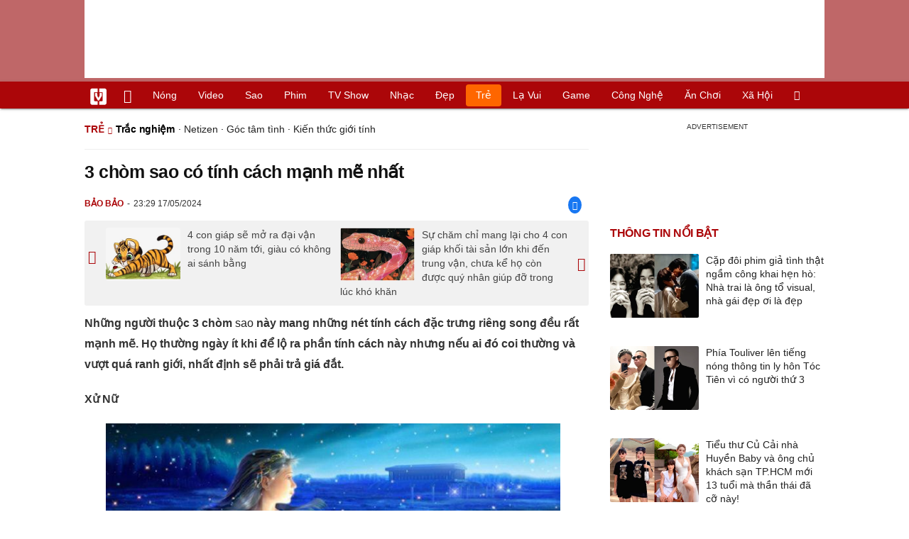

--- FILE ---
content_type: text/html; charset=UTF-8
request_url: https://vietgiaitri.com/3-chom-sao-co-tinh-cach-manh-me-nhat-20240517i7166000/
body_size: 23244
content:
<!DOCTYPE html><html xmlns="http://www.w3.org/1999/xhtml" dir="ltr" lang="vi"><head><meta http-equiv="Content-Type" content="text/html; charset=UTF-8"><title>3 chòm sao có tính cách mạnh mẽ nhất - Trắc nghiệm - Việt Giải Trí</title><link rel="stylesheet" href="https://vietgiaitri.com/css/0_vietgiaitricom.css?v=241218" type="text/css" media="screen" charset="utf-8"><meta name="viewport" content="width=device-width, initial-scale=1.0"><meta name="mobile-web-app-capable" content="yes"><link rel="apple-touch-icon" href="https://vietgiaitri.com/apple-touch-icon.png"><link rel="icon" sizes="32x32" type="image/png" href="https://vietgiaitri.com/imgs/logo32.png"><link rel="icon" sizes="16x16" type="image/png" href="https://vietgiaitri.com/imgs/logo16.png"><link rel="mask-icon" href="https://vietgiaitri.com/imgs/logo.svg" color="#ab0609"><link rel="shortcut icon" type="image/x-icon" href="https://vietgiaitri.com/favicon.ico"><meta name="msapplication-TileColor" content="#ab0609"><meta name="msapplication-config" content="/browserconfig.xml"><meta name="theme-color" content="#ab0609"><meta name="apple-mobile-web-app-title" content="Việt Giải Trí"><meta name="application-name" content="Việt Giải Trí"><meta name="msvalidate.01" content="D1978DA4C058E472F13DBF6E181A485F"><meta name="verify-v1" content="UN+AeZRMKsXqSBFVwona5SAKHL0fzPNrW4N4gOlAt2Y="><meta name="facebook-domain-verification" content="7g0pats6hl0r9cp85obz3g3njs6atj"><link rel="manifest" href="https://vietgiaitri.com/manifest.json"><link rel="alternate" type="application/rss+xml" title="Trắc nghiệm &raquo; RSS Feed" href="https://vietgiaitri.com/trac-nghiem-cat/feed/"><link rel="index" title="Việt Giải Trí" href="https://vietgiaitri.com"><meta name="description" content="Họ thường ngày ít khi để lộ ra phần tính cách này nhưng nếu ai đó coi thường và vượt quá ranh giới, nhất định sẽ phải trả giá đắt."><meta name="keywords" content="xử nữ,tử vi,ma kết,bạch dương,bói vui,cung hoàng đạo,12 con giáp,tử vi 12 con giáp,trắc nghiệm,trắc nghiệm tình yêu, giới tính, tính cách, sức khỏe, bói toán vui, cung mệnh, vận mệnh, coi bói, số phận, may rủi, dự đoán, dự phòng, ngày sinh, giới sinh, năm sinh, người ấy, con trai, con gái, tính toán, bói toán, cầu may, người ấy, đối tượng, khảo sát, rủi ro, gặp may, sắc xuất, thống kê"><link rel="canonical" href="https://vietgiaitri.com/3-chom-sao-co-tinh-cach-manh-me-nhat-20240517i7166000/"><meta property="og:type" content="article"><meta property="og:title" content="3 chòm sao có tính cách mạnh mẽ nhất"> <meta property="og:description" content="Họ thường ngày ít khi để lộ ra phần tính cách này nhưng nếu ai đó coi thường và vượt quá ranh giới, nhất định sẽ phải trả giá đắt."> <meta property="og:url" content="https://vietgiaitri.com/3-chom-sao-co-tinh-cach-manh-me-nhat-20240517i7166000/"><meta property="og:image" content="https://t.vietgiaitri.com/2024/5/6/3-chom-sao-co-tinh-cach-manh-me-nhat-600x432-ca2-7166000.webp"><meta property="og:site_name" content="Việt Giải Trí"> <meta property="og:rich_attachment" content="true"><meta content="2024-05-17T23:29:43+07:00" itemprop="datePublished" name="pubdate"><meta content="2024-05-17T23:29:43+07:00" itemprop="dateModified" name="lastmod"><meta property="og:image:alt" content="3 chòm sao có tính cách mạnh mẽ nhất"><meta property="article:published_time" content="2024-05-17T23:29:43+07:00"><meta property="article:modified_time" content="2024-05-17T23:29:43+07:00"><meta property="article:section" content="Trắc nghiệm"><meta property="article:section" content="Trẻ"><meta property="article:tag" content="xử nữ"><meta property="article:tag" content="tử vi"><meta property="article:tag" content="ma kết"><meta property="article:tag" content="bạch dương"><meta property="article:tag" content="bói vui"><meta property="article:tag" content="cung hoàng đạo"><meta property="article:tag" content="12 con giáp"><meta property="article:tag" content="tử vi 12 con giáp"><meta name="twitter:card" value="summary_large_image"><meta name="twitter:url" content="https://vietgiaitri.com/3-chom-sao-co-tinh-cach-manh-me-nhat-20240517i7166000/"><meta name="twitter:title" content="3 chòm sao có tính cách mạnh mẽ nhất"><meta name="twitter:description" content="Họ thường ngày ít khi để lộ ra phần tính cách này nhưng nếu ai đó coi thường và vượt quá ranh giới, nhất định sẽ phải trả giá đắt."><meta name="twitter:image" content="https://t.vietgiaitri.com/2024/5/6/3-chom-sao-co-tinh-cach-manh-me-nhat-600x432-ca2-7166000.webp"><meta name="robots" content="index,follow,max-image-preview:large"><meta property="fb:app_id" content="592519131079049"><script type="text/javascript">var maketime = 1768885270;var hostname = 'https://vietgiaitri.com/3-chom-sao-co-tinh-cach-manh-me-nhat-20240517i7166000/';var wlbk = window.location.href;var show_ads = 1;var is_mobile = 0;var cache_version = '241218';var ADblocked = true;var lang = 'vi';var postid = 7166000;var typepage = 'single';var inhouse = 0;var created = 1715963383;var lastmod = 1715963383;var catname = ['trac-nghiem', 'tre'];var catid = 550;</script></head><body data-instant-allow-query-string class="show_ads"><div class="cover_header avgt-div"><div class="ads_position" id="BigBanner"></div><div class="avgt-label"></div></div><div id="header"><ul class="cate-menu"><li class="icon cat-item"><a title="Việt Giải Trí" href="/" class="logo"></a></li><li class="icon cat-item cat-item-new"><a title="Tin mới nhất" href="/tin-moi-cat/" style="background:transparent !important"></a></li><li slug="es-choice"><a href="/es-choice-cat/">Nóng</a></li><li slug="clips"><a href="/clips/">Video</a></li><li class="cat-parent" slug="sao"><a href="/sao-cat/">Sao</a><ul class="children"><li slug="sao-viet"><a href="/sao-viet-cat/">Sao việt</a></li><li slug="sao-chau-a"><a href="/sao-chau-a-cat/">Sao châu Á</a></li><li slug="sao-au-my"><a href="/sao-au-my-cat/">Sao Âu Mỹ</a></li><li slug="sao-the-thao"><a href="/sao-the-thao-cat/">Sao thể thao</a></li><li slug="phong-cach-sao"><a href="/phong-cach-sao-cat/">Phong cách sao</a></li></ul></li><li class="cat-parent" slug="phim"><a href="/phim-cat/">Phim</a><ul class="children"><li slug="phim-viet"><a href="/phim-viet-cat/">Phim việt</a></li><li slug="phim-chau-a"><a href="/phim-chau-a-cat/">Phim châu á</a></li><li slug="phim-au-my"><a href="/phim-au-my-cat/">Phim âu mỹ</a></li><li slug="hau-truong-phim"><a href="/hau-truong-phim-cat/">Hậu trường phim</a></li></ul></li><li slug="tv-show"><a href="/tv-show-cat/">TV show</a></li><li class="cat-parent" slug="nhac"><a href="/nhac-cat/">Nhạc</a><ul class="children"><li slug="nhac-viet"><a href="/nhac-viet-cat/">Nhạc Việt</a></li><li slug="nhac-quoc-te"><a href="/nhac-quoc-te-cat/">Nhạc quốc tế</a></li></ul></li><li class="cat-parent" slug="dep"><a href="/dep-cat/">Đẹp</a><ul class="children"><li slug="thoi-trang"><a href="/thoi-trang-cat/">Thời trang</a></li><li slug="lam-dep"><a href="/lam-dep-cat/">Làm đẹp</a></li><li slug="nguoi-dep"><a href="/nguoi-dep-cat/">Người đẹp</a></li><li slug="sang-tao"><a href="/sang-tao-cat/">Sáng tạo</a></li></ul></li><li class="cat-parent" slug="tre"><a href="/tre-cat/">Trẻ</a><ul class="children"><li slug="netizen"><a href="/netizen-cat/">Netizen</a></li><li slug="trac-nghiem"><a href="/trac-nghiem-cat/">Trắc nghiệm</a></li><li slug="goc-tam-tinh"><a href="/goc-tam-tinh-cat/">Góc tâm tình</a></li><li slug="hoc-hanh"><a href="/hoc-hanh-cat/">Học hành</a></li><li slug="kien-thuc-gioi-tinh"><a href="/kien-thuc-gioi-tinh-cat/">Kiến thức giới tính</a></li></ul></li><li slug="la-vui"><a href="/la-vui-cat/">Lạ vui</a></li><li class="cat-parent" slug="game"><a href="/game-cat/">Game</a><ul class="children"><li slug="mot-game"><a href="/mot-game-cat/">Mọt game</a></li><li slug="cosplay"><a href="/cosplay-cat/">Cosplay</a></li></ul></li><li class="cat-parent" slug="cong-nghe"><a href="/cong-nghe-cat/">Công nghệ</a><ul class="children"><li slug="do-2-tek"><a href="/do-2-tek-cat/">Đồ 2-Tek</a></li><li slug="the-gioi-so"><a href="/the-gioi-so-cat/">Thế giới số</a></li><li slug="oto"><a href="/oto-cat/">Ôtô</a></li><li slug="xe-may"><a href="/xe-may-cat/">Xe máy</a></li></ul></li><li class="cat-parent" slug="an-choi"><a href="/an-choi-cat/">Ăn chơi</a><ul class="children"><li slug="du-lich"><a href="/du-lich-cat/">Du lịch</a></li><li slug="am-thuc"><a href="/am-thuc-cat/">Ẩm thực</a></li></ul></li><li class="cat-parent" slug="xa-hoi"><a href="/xa-hoi-cat/">Xã hội</a><ul class="children"><li slug="tin-noi-bat"><a href="/tin-noi-bat-cat/">Tin nổi bật</a></li><li slug="phap-luat"><a href="/phap-luat-cat/">Pháp luật</a></li><li slug="the-gioi"><a href="/the-gioi-cat/">Thế giới</a></li><li slug="suc-khoe"><a href="/suc-khoe-cat/">Sức khỏe</a></li></ul></li><li class="icon cat-item cat-item-search cat-parent"><a title="search" href="#" style="background:transparent !important; padding-right:1px;"></a><ul class="children"><li class="icon cat-item" style="padding: 2px 100px 100px 100px; margin: -2px -112px -100px -100px;"><form accept-charset="utf-8" method="post" onsubmit="return run_search(this)" class="search"><input type="search" autocomplete="off" onfocus="this.value=' '" value="" class="formtip" name="s" placeholder="Tìm theo từ khóa..."><select class="stype"><option value="1">Tin tức</option><option value="2">Video</option></select><input type="submit" value="" class="btn"></form></li></ul></li></ul><div style="clear:both;"></div></div><div id="wrapper" class="clearfix"><div id="page" class="clearfix"><div id="content" style="float:left"> <div class="content-block"><script type="application/ld+json">{"@context":"https:\/\/schema.org","@type":"NewsArticle","mainEntityOfPage":{"@type":"WebPage","@id":"https:\/\/vietgiaitri.com\/3-chom-sao-co-tinh-cach-manh-me-nhat-20240517i7166000\/"},"headline":"3 chòm sao có tính cách mạnh mẽ nhất","description":"Họ thường ngày ít khi để lộ ra phần tính cách này nhưng nếu ai đó coi thường và vượt quá ranh giới, nhất định sẽ phải trả giá đắt.","image":{"@type":"ImageObject","url":"https:\/\/t.vietgiaitri.com\/2024\/5\/6\/3-chom-sao-co-tinh-cach-manh-me-nhat-600x432-ca2-7166000.webp","width":500,"height":360},"keywords":"xử nữ, tử vi, ma kết, bạch dương, bói vui, cung hoàng đạo, 12 con giáp, tử vi 12 con giáp","datePublished":"2024-05-17T23:29:43+07:00","dateModified":"2024-05-17T23:29:43+07:00","author":{"@type":"Person","name":"BẢO BẢO"},"publisher":{"@type":"Organization","name":"vietgiaitri.com","logo":{"@type":"ImageObject","url":"https:\/\/vietgiaitri.com\/imgs\/logo.png"}}}</script><div class="box-title" itemscope itemtype="http://schema.org/BreadcrumbList"><span class="parent" itemprop="itemListElement" itemscope itemtype="http://schema.org/ListItem"><a itemtype="http://schema.org/Thing" itemprop="item" href="/tre-cat/"><span itemprop="name">Trẻ</span></a><meta itemprop="position" content="1"></span><h2 itemprop="itemListElement" itemscope itemtype="http://schema.org/ListItem"><a itemtype="http://schema.org/Thing" itemprop="item" href="/trac-nghiem-cat/"><span itemprop="name">Trắc nghiệm</span></a><meta itemprop="position" content="2"></h2><span class="child"> &middot; <a style="font-weight:normal;" href="/netizen-cat/">Netizen</a> &middot; <a style="font-weight:normal;" href="/goc-tam-tinh-cat/">Góc tâm tình</a> &middot; <a style="font-weight:normal;" href="/kien-thuc-gioi-tinh-cat/">Kiến thức giới tính</a></span></div><div style="clear:both;"></div><div class="post-content clearfix" id="post-7166000"><h1 itemprop="name">3 chòm sao có tính cách mạnh mẽ nhất</h1><div class="post-info"><span class="author" id="post_author" post_author="158" user="lyquangthuyet">Bảo Bảo</span><span class="date" _time="1715963383">23:29 17/05/2024</span><span class="sh-facebook" onclick="share_facebook()"></span></div><div style="clear:both;"></div><div class="navigation"><div id="next_post_link"><a href="/4-con-giap-se-mo-ra-dai-van-trong-10-nam-toi-giau-co-khong-ai-sanh-bang-20240517i7166001/" rel="next"><img loading="lazy" src="https://t.vietgiaitri.com/2024/5/6/4-con-giap-se-mo-ra-dai-van-trong-10-nam-toi-giau-co-khong-ai-sanh-bang-600x432-169-7166001-250x180.webp" alt="4 con giáp sẽ mở ra đại vận trong 10 năm tới, giàu có không ai sánh bằng">4 con giáp sẽ mở ra đại vận trong 10 năm tới, giàu có không ai sánh bằng</a></div><div id="previous_post_link"><a href="/su-cham-chi-mang-lai-cho-4-con-giap-khoi-tai-san-lon-khi-den-trung-van-chua-ke-ho-con-duoc-quy-nhan-giup-do-trong-luc-kho-khan-20240517i7165739/" rel="prev"><img loading="lazy" src="https://t.vietgiaitri.com/2024/5/6/su-cham-chi-mang-lai-cho-4-con-giap-khoi-tai-san-lon-khi-den-trung-van-chua-ke-ho-con-duoc-quy-nhan-giup-do-trong-luc-kho-khan-600x432-952-7165739-250x180.webp" alt="Sự chăm chỉ mang lại cho 4 con giáp khối tài sản lớn khi đến trung vận, chưa kể họ còn được quý nhân giúp đỡ trong lúc khó khăn">Sự chăm chỉ mang lại cho 4 con giáp khối tài sản lớn khi đến trung vận, chưa kể họ còn được quý nhân giúp đỡ trong lúc khó khăn</a></div></div><div class="entry clearfix" id="post-detail" itemprop="articleBody"><p> <strong> Những người thuộc 3 chòm <a href="/sao-cat/"> sao </a> này mang những nét tính cách đặc trưng riêng song đều rất mạnh mẽ. Họ thường ngày ít khi để lộ ra phần tính cách này nhưng nếu ai đó coi thường và vượt quá ranh giới, nhất định sẽ phải trả giá đắt. </strong> </p> <p> <strong> Xử Nữ </strong> </p> <p style="text-align: center;"> <a id="img-ad-1" class="photo imgads ps" onclick="return false;" target="_blank" href="https://i.vietgiaitri.com/2024/5/17/3-chom-sao-co-tinh-cach-manh-me-nhat-33c-7166000.jpg" data-index="0"> <img data-m="image/jpeg" data-width="696" data-height="460" data-p="66%" data-s="56697" src="https://i.vietgiaitri.com/2024/5/17/3-chom-sao-co-tinh-cach-manh-me-nhat-33c-7166000.jpg" alt="3 chòm sao có tính cách mạnh mẽ nhất - Hình 1" loading="lazy" style="width: 640px; height: 422.98850574713px"> </a> <span style="width:640px" class="img-over"> <span class="close" onclick="close_ballon(this)"> <span class="avgt-label"> </span> </span> <ins id="ImageAds" class="ads_position"> </ins> </span> </p> <p> Xử Nữ quả thực rất mạnh mẽ, mạnh mẽ đến mức ngay cả khi nói đến những điều nhỏ nhặt trong cuộc sống cũng phải thật hoàn hảo mới khiến họ hài lòng. Những gì chòm sao này thể hiện chính là một nhân vật mạnh mẽ, người luôn sống thật với chính mình. </p> <p> Khi mới tiếp xúc, đa phần mọi người đều ấn tượng với sự tốt bụng và bao dung, nhường nhịn của Xử Nữ. Chính những điều này khiến họ nhận được sự yêu mến, mở ra nhiều mối quan hệ chất lượng, có nguồn lực tốt mà không cần tốn nhiều công sức. </p> <p> Song đừng vì vậy mà đánh giá thấp chòm sao này. Dù đối xử với ai thì Xử Nữ cũng có nguyên tắc và chuẩn mực của riêng họ. Một khi những gì đối phương làm vượt quá giới hạn mà họ có thể chịu đựng, chắc chắn Xử Nữ sẽ bùng nổ hoàn toàn. Đối với sự bộc phát của họ, những người khác thậm chí không nên nghĩ đến việc cố gắng ngăn cản hoặc kiểm soát họ. Suy cho cùng, đây là sức mạnh đến từ sự im lặng của họ và nó luôn là không thể ngăn cản. </p> <p> <strong> <a href="/ma-ket-key/">Ma Kết </a> </strong> </p> <p style="text-align: center;"> <a class="photo" onclick="return false;" target="_blank" href="https://i.vietgiaitri.com/2024/5/17/3-chom-sao-co-tinh-cach-manh-me-nhat-e69-7166000.jpg" data-index="1"> <img data-m="image/jpeg" data-width="660" data-height="410" data-p="62%" data-s="72424" src="https://i.vietgiaitri.com/2024/5/17/3-chom-sao-co-tinh-cach-manh-me-nhat-e69-7166000.jpg" alt="3 chòm sao có tính cách mạnh mẽ nhất - Hình 2" loading="lazy" style="width: 640px; height: 397.57575757576px"> </a> </p> <div class="avgt-div"> <div class="avgt-label"> </div> <div class="ads_position" id="inpage"> </div> </div> <p> Nhìn từ bề ngoài, những người thuộc chòm sao Ma Kết thường mang đến cho con người ta một cảm giác rất khác biệt. Dù họ luôn xuất hiện với vẻ đơn giản và khiêm tốn nhưng mọi người đều cảm nhận được vẫn còn điều gì đó rất mạnh mẽ sâu trong con giáp này. </p> <p> Ma Kết có tư duy rất lý trí, dù làm việc trong lĩnh vực nào cũng thường đóng vai trò mạnh mẽ. Họ là những người dù không cố tình cũng thường gây được ấn tượng với nhiều người, không ai dám đánh giá thấp. Ở Ma Kết luôn toát ra vẻ gì đó rất nội hàm và sâu sắc, khiến người ta không dám xem nhẹ, muốn tìm hiểu nhiều hơn. </p> <p> Và dù thế nào, Ma Kết thực chất vẫn là sói, không thể trở thành cừu. Đặc biệt khi Ma Kết mất bình tĩnh, hậu quả có thể rất tàn khốc. Những người thuộc chòm sao này giỏi kìm nén bản thân nhưng một khi không thể kìm nén được cảm xúc bên trong thì sẽ rất đáng sợ, không ai có thể kiểm soát được. </p> <p> <strong> <a href="/bach-duong-key/">Bạch Dương </a> </strong> </p> <p style="text-align: center;"> <a class="photo" onclick="return false;" target="_blank" href="https://i.vietgiaitri.com/2024/5/17/3-chom-sao-co-tinh-cach-manh-me-nhat-17d-7166000.jpg" data-index="2"> <img data-m="image/jpeg" data-width="696" data-height="522" data-p="75%" data-s="86751" src="https://i.vietgiaitri.com/2024/5/17/3-chom-sao-co-tinh-cach-manh-me-nhat-17d-7166000.jpg" alt="3 chòm sao có tính cách mạnh mẽ nhất - Hình 3" loading="lazy" style="width: 640px; height: 480px"> </a> </p> <p> Bạch Dương thường toát lên vẻ mạnh mẽ. Đây không chỉ là vẻ bề ngoài mà giống như thứ gì đó đã ăn sâu vào con người họ. Bạch Dương là những người dù phải đối mặt với chuyện gì cũng sẽ nỗ lực hết mình để gặt hái được thành công. Vốn là người có năng lực lại kỷ luật chính mình, họ thường sẽ đạt được điều mình mong muốn. </p> <div class="avgt-div"> <div class="avgt-label"> </div> <div class="ads_position" id="inpage2"> </div> </div> <p> Điều đặc biệt đáng nói là dù bản thân Bạch Dương có mạnh mẽ và quyền lực đến đâu thì họ cũng sẽ không bao giờ thể hiện kiểu cư xử này, nhất là đối với bạn bè. Bạch Dương không chỉ tốt bụng mà còn thường rất nhiệt tình. Họ sẽ cố gắng hết sức để duy trì sự hòa hợp trong các mối quan hệ cá nhân. Tất cả những điều này là bởi họ thực sự quan tâm và trân trọng tình bạn. </p> <p> Nhưng nếu ai đó coi sự quan tâm của Bạch Dương là điểm yếu thì họ sẽ phải trả giá đắt. Bạch Dương có thể bao dung lỗi lầm của bạn bè, nhưng một khi đã vượt quá giới hạn thì họ tính khí của họ sẽ hoàn toàn bùng nổ, không ai có thể kiểm soát được. </p> <p> <em> (*) Thông tin trong bài mang tính chiêm nghiệm, tham khảo. </em> </p> <div style="height:1px; margin:0; padding:0" id="trackingimg" data-bg="[data-uri]" class="pk_holder"> </div> <div id="content2" class="hide" onclick="this.classList.remove('hide')"> <h2> Tử vi tuần mới của 12 cung hoàng đạo từ 6/5 - 12/5/2024: Song Tử tiến triển, Nhân Mã tự tin </h2> <p> <strong> Dự báo tuần mới từ 6/5 - 12/5/2024 cho 12 cung hoàng đạo, Bạch Dương, Kim Ngưu, Sư Tử, Song Tử, Xử Nữ, Cự Giải, Thiên Bình, Bọ Cạp, Nhân Mã, Ma Kết, Bảo Bình, Song Ngư. </strong> </p> <p> Dự báo thú vị trong tuần mới cho từ ngày 6/5 - 12/5/2024 về tình hình công việc, tình yêu, tài chính và sức khỏe của bạn. </p> <p style="text-align: center;"> <a id="img-ad-2" class="photo imgads ps" onclick="return false;" target="_blank" href="https://i.vietgiaitri.com/2024/5/6/tu-vi-tuan-moi-cua-12-cung-hoang-dao-tu-65-1252024-song-tu-tien-trien-nhan-ma-tu-tin-38b-7156541.webp" data-index="3"> <img data-m="image/webp" data-width="700" data-height="466" data-p="67%" data-s="35506" src="https://i.vietgiaitri.com/2024/5/6/tu-vi-tuan-moi-cua-12-cung-hoang-dao-tu-65-1252024-song-tu-tien-trien-nhan-ma-tu-tin-38b-7156541.webp" alt="Tử vi tuần mới của 12 cung hoàng đạo từ 6/5 - 12/5/2024: Song Tử tiến triển, Nhân Mã tự tin - Hình 1" loading="lazy" style="width: 640px; height: 426.05714285714px"> </a> <span style="width:640px" class="img-over"> <span class="close" onclick="close_ballon(this)"> <span class="avgt-label"> </span> </span> <ins id="ImageAds2" class="ads_position"> </ins> </span> </p> <p style="text-align: center;"> <em> Tử vi tuần mới của 12 cung hoàng đạo từ 6/5 - 12/5/2024. </em> </p> <p> 1. Tử vi cung Bạch Dương tuần mới từ ngày 6/5 đến 12/5/2024 </p> <h3 style="padding-left: 10px; color: #888; font-weight: normal;">Video đang HOT </h3> <div class="fixedif" id="outstream"> <iframe allow="accelerometer; autoplay; clipboard-write; encrypted-media; gyroscope; picture-in-picture; web-share" allowfullscreen loading="lazy" src="/player/ytiframe.html?postid=7166000&type=single&mute=1#2FE7pOBbRn8"> </iframe> </div> <p> tuần mới từ ngày 6/5 - 12/5/2024 của 12 cung hoàng đạo, Bạch Dương được khuyên không nên lạc vào cuộc sống mê muội, mà thay vào đó, cần giữ thái độ tỉnh táo và chín chắn đối với mọi tình huống. </p> <p> Nếu là người độc thân, Bạch Dương có thể dễ bị cuốn vào cuộc đua tình cảm mà không cân nhắc kỹ. Người đang trong mối quan hệ sẽ gặp xung đột với đối tác vì những vấn đề nhỏ nhoi hàng ngày, khiến bạn cảm thấy thiếu sự quan tâm từ phía họ. </p> <div class="avgt-div"> <div class="avgt-label"> </div> <div class="ads_position" id="inpage3"> </div> </div> <p> Trong công việc, bạn sẵn lòng hỗ trợ đồng nghiệp và cùng nhau làm việc hiệu quả hơn. Về học tập, Bạch Dương sẽ có một tuần khá ổn định, sắp xếp lại kiến thức đã học và nắm vững hơn, điểm số cũng sẽ được cải thiện. </p> <p> Tránh đầu tư quá nhiều vào kinh doanh trong tuần tới, để tránh rủi ro mất mát vì những vấn đề nhỏ. </p> <p> 2. Tử vi cung Kim Ngưu tuần mới từ ngày 6/5 đến 12/5/2024 </p> <p> Dự báo tử vi tuần mới của 12 cung hoàng đạo cho thấy Kim Ngưu sẽ cần tăng cường lòng can đảm để đối mặt với những biến động từ bên ngoài và những sự thay đổi từ người khác. </p> <p> Kim Ngưu độc thân sẽ có ý tưởng mới, thoát khỏi quá khứ, dù đôi khi cảm thấy cô đơn nhưng vẫn hạnh phúc. Những người đang trong mối quan hệ sẽ gặp khó khăn về tiền bạc hoặc gia đình, dẫn đến xung đột với đối tác, khó giải quyết. </p> <p> Ngưu sẽ làm việc chăm chỉ, đầy năng lượng và có tình hình công việc thuận lợi, bạn sẽ đạt được thành công. Học sinh có thể đạt kết quả cao trong học tập, phát triển trí tuệ và cảm thấy được khích lệ. </p> <p> Tuần sau, bạn sẽ nhận được thu nhập tốt và sếp của bạn sẽ thưởng thêm cho bạn cùng với các khoản hỗ trợ mới. </p> <p> 3. Tử vi cung Song Tử tuần mới từ ngày 6/5 đến 12/5/2024 </p> <p> Tuần mới từ ngày 6/5 - 12/5/2024 của Song Tử sẽ trôi qua khá êm đềm, điều quan trọng trong tuần tới là sống chậm lại, không nên vội vã. Nếu bạn không thích cuộc sống hối hả, hãy dành thêm thời gian cho bản thân. </p> <p style="text-align: center;"> <a class="photo" onclick="return false;" target="_blank" href="https://i.vietgiaitri.com/2024/5/6/tu-vi-tuan-moi-cua-12-cung-hoang-dao-tu-65-1252024-song-tu-tien-trien-nhan-ma-tu-tin-99c-7156541.webp" data-index="4"> <img data-m="image/webp" data-width="700" data-height="466" data-p="67%" data-s="61888" src="https://i.vietgiaitri.com/2024/5/6/tu-vi-tuan-moi-cua-12-cung-hoang-dao-tu-65-1252024-song-tu-tien-trien-nhan-ma-tu-tin-99c-7156541.webp" alt="Tử vi tuần mới của 12 cung hoàng đạo từ 6/5 - 12/5/2024: Song Tử tiến triển, Nhân Mã tự tin - Hình 2" loading="lazy" style="width: 640px; height: 426.05714285714px"> </a> </p> <div class="avgt-div"> <div class="avgt-label"> </div> <div class="ads_position" id="inpage4-ajax"> </div> </div> <p style="text-align: center;"> <em> Tử vi tuần mới của 12 cung hoàng đạo từ 6/5 - 12/5/2024. </em> </p> <p> Những Song Tử độc thân sẽ phải đối mặt với sự theo đuổi của một người mà họ không cảm thấy hứng thú, điều này có thể tạo ra áp lực trong lòng họ. Còn những cặp đôi sẽ có chút lơ đãng trong mối quan hệ vào tuần tới, thái độ hơi lạnh lùng có thể khiến đối phương không hài lòng. </p> <p> Trong công việc, tuần mới của bạn sẽ rất bận rộn, nhưng may mắn là bạn sẽ sắp xếp thời gian hiệu quả và đạt được kết quả tốt. Về học tập, tin tức sẽ tích cực, bạn cần chăm chỉ hơn vào tuần sau, hiệu quả học tập cũng sẽ được cải thiện. </p> <p> Về tài chính, tuần tới dự kiến sẽ có những cơ hội đột phá, đặc biệt là đối với những người làm nghề tay trái hoặc đầu tư dài hạn, có thể mang lại lợi nhuận. </p> <p> 4. Tử vi cung Cự Giải tuần mới từ ngày 6/5 đến 12/5/2024 </p> <p> Theo dự báo tử vi trực tuyến, tuần này Cự Giải sẽ thể hiện cảm xúc mạnh mẽ và nên tận dụng thời điểm để mở rộng mối quan hệ xã hội. </p> <p> Nếu là người độc thân, Cự Giải có thể gặp may trong một cuộc hẹn bất ngờ, quan trọng là phải sẵn lòng chấp nhận đối phương. Trong tình yêu, họ sẽ dễ tính, sẵn lòng thỏa hiệp và hiền hậu hơn với đối tác. </p> <p> Cự Giải sẽ tập trung vào công việc và làm việc hiệu quả. Tuy nhiên, học tập có thể không ổn định và thành tích học tập có thể dao động, vì vậy cần phải cẩn thận để tránh gặp khó khăn với một số môn học chính. </p> <p> Trong tuần tiếp theo, Cự Giải có thể gặp may mắn từ trời và nên thử tham gia các hoạt động thể thao hoặc mua vé số để tận hưởng những cơ hội thú vị. </p> <div class="avgt-div"> <div class="avgt-label"> </div> <div class="ads_position" id="inpage5-ajax"> </div> </div> <p> 5. Tử vi cung Sư Tử tuần mới từ ngày 6/5 đến 12/5/2024 </p> <p> Sư Tử nghiêm túc và chăm chỉ, tuần sau sẽ đòi hỏi bạn phải cố gắng hơn trong cuộc sống, nhưng nỗ lực đó sẽ mang lại kết quả tốt. </p> <p> Những người độc thân có thể thoát khỏi sự mơ hồ của mối quan hệ cũ và cảm thấy tinh thần sáng sủa hơn. Những người đang yêu sẽ không tránh né vấn đề mà sẽ biết thông cảm và hiểu biết lẫn nhau. </p> <p> Trong công việc, bạn sẽ biết rõ điều cần ưu tiên, đầu óc minh mẫn, sếp tin tưởng khi giao nhiệm vụ cho bạn. Một số Thiên Bình có thể đạt được tiến bộ đáng kể trong các hoạt động xã hội vào tuần sau. </p> <p> Bạn sẽ lập kế hoạch cho một công việc kiếm tiền mới, hy vọng của bạn vào nó không hề nhỏ. </p> <p> 6. Tử vi cung Xử Nữ tuần mới từ ngày 6/5 đến 12/5/2024 </p> <p> Trong tuần mới từ ngày 6/5 - 12/5/2024, Xử Nữ nhận thấy rằng yếu tố quan trọng của tuần tiếp theo chính là sự cẩn thận và tỉ mỉ. Trong mọi việc bạn làm, hãy đề cao sự chu đáo để tránh gặp phải rắc rối. </p> <p> Những người độc thân có thể gặp được người mà họ quan tâm, vì vậy hãy mở lòng và cho đối phương cơ hội. Đối với những ai đang trong mối quan hệ, hãy chăm sóc và quan tâm đến cảm xúc của đối phương, nhưng đừng để ghen tuông chiếm lĩnh tâm trí. </p> <p> Có khả năng nhiều người sẽ có cơ hội thay đổi công việc hoặc đi công tác, nhưng bạn sẽ dễ dàng thích nghi và hòa nhập với môi trường mới. </p> <p> Có thể có kế hoạch du lịch trong tuần tới, vì vậy hãy dành trữ kinh phí trước, tránh việc chi tiêu không cần thiết. </p> <div class="avgt-div"> <div class="avgt-label"> </div> <div class="ads_position" id="inpage6-ajax"> </div> </div> <p> 7. Tử vi cung Thiên Bình tuần mới từ ngày 6/5 đến 12/5/2024 </p> <p> Tử vi của 12 chòm sao cho thấy Thiên Bình không nên sống một cách lơ ngơ, mà phải cẩn thận trong mọi việc để đạt được thành công. </p> <p style="text-align: center;"> <a class="photo" onclick="return false;" target="_blank" href="https://i.vietgiaitri.com/2024/5/6/tu-vi-tuan-moi-cua-12-cung-hoang-dao-tu-65-1252024-song-tu-tien-trien-nhan-ma-tu-tin-c08-7156541.webp" data-index="5"> <img data-m="image/webp" data-width="700" data-height="490" data-p="70%" data-s="37164" src="https://i.vietgiaitri.com/2024/5/6/tu-vi-tuan-moi-cua-12-cung-hoang-dao-tu-65-1252024-song-tu-tien-trien-nhan-ma-tu-tin-c08-7156541.webp" alt="Tử vi tuần mới của 12 cung hoàng đạo từ 6/5 - 12/5/2024: Song Tử tiến triển, Nhân Mã tự tin - Hình 3" loading="lazy" style="width: 640px; height: 448px"> </a> </p> <p style="text-align: center;"> <em> Tử vi tuần mới của 12 cung hoàng đạo từ 6/5 - 12/5/2024. </em> </p> <p> Những người Thiên Bình độc thân sẽ nhớ về tình yêu cũ và có cơ hội tái kết nối. Còn những người đã có đôi sẽ rất chu đáo và quan tâm đến đối phương, có thể cảm nhận được tình yêu sâu đậm trong tuần tới. </p> <p> Có thể bạn sẽ gặp khó khăn trong công việc, nhưng đừng lo lắng vì bạn đang nỗ lực tìm ra giải pháp. Nếu có kỳ thi quan trọng vào tuần sau, hãy chuẩn bị kỹ lưỡng từ bây giờ nếu bạn là học sinh hoặc sinh viên. </p> <p> Về tài chính, bạn sẽ trở nên thông minh hơn trong quản lý và thu nhập của bạn có xu hướng tăng lên. </p> <p> 8. Tử vi cung Bọ Cạp tuần mới từ ngày 6/5 đến 12/5/2024 </p> <div class="avgt-div"> <div class="avgt-label"> </div> <div class="ads_position" id="inpage7-ajax"> </div> </div> <p> Bọ Cạp nên tự tin thể hiện bản thân, trong tuần tới hãy cho mọi người thấy khả năng thực sự của mình, đừng mãi sống trong bóng tối. </p> <p> May mắn trong tình yêu đang dành cho những người độc thân, bạn sẽ gặp được người phù hợp. Những người đang yêu sẽ hứa hẹn nhiều điều với đối phương, vì vậy hãy cẩn thận trong việc duy trì mối quan hệ này. </p> <p> Những ai đang có công việc sẽ cần phải ra ngoài để quản lý công việc, và việc giao tiếp cũng rất quan trọng nên hãy tránh nói nhiều. Tuần sau, bạn có thể gặp một số khó khăn trong việc học tập, dẫn đến việc điểm số giảm. </p> <p> Bọ Cạp có thể kiếm được thu nhập tốt từ việc làm thêm để chi tiêu cho sở thích mua sắm nhiệt huyết của mình. </p> <p> 9. Tử vi cung Nhân Mã tuần mới từ ngày 6/5 đến 12/5/2024 </p> <p> Đọc tử vi phương Tây, Nhân Mã nên tránh để cảm xúc quá phức tạp khi đưa ra quyết định, hãy dựa vào lý trí. </p> <p> Chòm sao này có thể tìm được người khác giới phù hợp, nhưng cần thời gian để hiểu rõ hơn về họ, không nên vội vàng. Nếu đang trong mối quan hệ, Nhân Mã cần chú ý và dành thời gian cho đối tác, không nên bỏ qua vì công việc. </p> <p style="text-align: center;"> <a id="img-ad-3" class="photo imgads ps" onclick="return false;" target="_blank" href="https://i.vietgiaitri.com/2024/5/6/tu-vi-tuan-moi-cua-12-cung-hoang-dao-tu-65-1252024-song-tu-tien-trien-nhan-ma-tu-tin-a33-7156541.webp" data-index="6"> <img data-m="image/webp" data-width="700" data-height="467" data-p="67%" data-s="35992" src="https://i.vietgiaitri.com/2024/5/6/tu-vi-tuan-moi-cua-12-cung-hoang-dao-tu-65-1252024-song-tu-tien-trien-nhan-ma-tu-tin-a33-7156541.webp" alt="Tử vi tuần mới của 12 cung hoàng đạo từ 6/5 - 12/5/2024: Song Tử tiến triển, Nhân Mã tự tin - Hình 4" loading="lazy" style="width: 640px; height: 426.97142857143px"> </a> <span style="width:640px" class="img-over"> <span class="close" onclick="close_ballon(this)"> <span class="avgt-label"> </span> </span> <ins id="ImageAds3" class="ads_position"> </ins> </span> </p> <p style="text-align: center;"> <em> Tử vi tuần mới của 12 cung hoàng đạo từ 6/5 - 12/5/2024. </em> </p> <p> Tuần mới sẽ là thời điểm bạn làm việc chăm chỉ và tự tin với dự án hiện tại. Học tập cũng sẽ thuận lợi hơn, bạn có thể bắt kịp tiến độ và tìm ra cách học phù hợp. </p> <p> Trong tuần tới, bạn sẽ được gia đình và bạn bè bất ngờ với những lợi ích tài chính và những món quà mà bạn yêu thích. </p> <p> 10. Tử vi cung Ma Kết tuần mới từ ngày 6/5 đến 12/5/2024 </p> <div class="avgt-div"> <div class="avgt-label"> </div> <div class="ads_position" id="inpage8-ajax"> </div> </div> <p> Dự báo tử vi cho tuần mới từ ngày 6/5 - 12/5/2024 cho Ma Kết nhấn mạnh vào sự nghiêm túc trong cách đối xử với mọi người, vì điều này sẽ ảnh hưởng đến thành công hay thất bại của bạn. </p> <p> Những người độc thân sẽ tự tin tiếp xúc với những người mới, dù ban đầu chỉ muốn làm bạn. Còn những người đã có đôi sẽ tạo ra không khí lãng mạn và ngọt ngào giữa hai người. </p> <p> Trong công việc, bạn cần chú ý đến phương diện giao tiếp để tránh hiểu lầm với khách hàng hoặc đối tác. Học sinh sẽ rất chăm chỉ học tập tuần sau, điểm số có thể sẽ cải thiện đáng kể. </p> <p> Hãy kiên nhẫn chờ đợi cơ hội kiếm tiền đến với bạn và tập trung vào công việc hiện tại vào thời điểm này. </p> <p> 11. Tử vi cung Bảo Bình tuần mới từ ngày 6/5 đến 12/5/2024 </p> <p> Tuần này từ ngày 6/5 - 12/5/2024, người thuộc cung Bảo Bình sẽ cần kiềm chế tính nóng nảy của mình. Trong tuần tiếp theo, họ không nên hành động quá vội vàng hoặc đánh giá mọi việc quá chủ quan. </p> <p> Những người Bảo Bình độc thân có thể gặp khó khăn trong việc xử lý tình cảm và rủi ro bỏ lỡ cơ hội tốt. Còn những người đã có đôi thì tính tình không ổn định, thay đổi liên tục có thể khiến đối phương bối rối. </p> <p> Trong tuần này, Bảo Bình sẽ thể hiện thái độ tích cực trong công việc và giao tiếp với khách hàng sẽ trở nên sôi động hơn. Vận may trong học tập cũng không tồi khi họ chăm chỉ ôn tập cho kỳ thi quan trọng sắp tới. </p> <p> Nếu gặp khó khăn, hãy dũng cảm nhờ đến sự giúp đỡ từ bạn bè hoặc người thân, mặc dù có thể hơi khó khăn nhưng họ sẽ luôn ở bên và hỗ trợ bạn. </p> <div class="avgt-div"> <div class="avgt-label"> </div> <div class="ads_position" id="inpage9-ajax"> </div> </div> <p> 12. Tử vi cung Song Ngư tuần mới từ ngày 6/5 đến 12/5/2024 </p> <p> Trong tuần này, Song Ngư sẽ có cơ hội nhận được nhiều hơn nếu họ chú ý tìm hiểu và quan tâm đến người khác và những sự việc xung quanh. </p> <p style="text-align: center;"> <a class="photo" onclick="return false;" target="_blank" href="https://i.vietgiaitri.com/2024/5/6/tu-vi-tuan-moi-cua-12-cung-hoang-dao-tu-65-1252024-song-tu-tien-trien-nhan-ma-tu-tin-b04-7156541.webp" data-index="7"> <img data-m="image/webp" data-width="700" data-height="467" data-p="67%" data-s="76904" src="https://i.vietgiaitri.com/2024/5/6/tu-vi-tuan-moi-cua-12-cung-hoang-dao-tu-65-1252024-song-tu-tien-trien-nhan-ma-tu-tin-b04-7156541.webp" alt="Tử vi tuần mới của 12 cung hoàng đạo từ 6/5 - 12/5/2024: Song Tử tiến triển, Nhân Mã tự tin - Hình 5" loading="lazy" style="width: 640px; height: 426.97142857143px"> </a> </p> <p style="text-align: center;"> <em> Tử vi tuần mới của 12 cung hoàng đạo từ 6/5 - 12/5/2024. </em> </p> <p> Những người Song Ngư độc thân mong muốn được chú ý từ người mà họ thầm mến, và lòng họ đang khát khao tình yêu. Một chuyến đi vui vẻ cùng gia đình và bạn bè có thể mang lại niềm vui và giúp bạn nhen nhóm tình cảm với người yêu. </p> <p> Các Song Ngư trong công việc sẽ hiểu rõ hơn ý kiến của cấp trên và hoàn thành công việc một cách xuất sắc hơn. Trong khi đó, việc học tập của Song Ngư trong tuần tới có vẻ trung bình, thái độ lười biếng có thể dẫn đến sự chỉ trích từ phụ huynh. </p> <p> Bạn có thể thu được những khoản lợi nhuận nhỏ từ những nguồn không ngờ và thậm chí có thể tiết kiệm tiền để đi du lịch thành công. </p> <div class="avgt-div"> <div class="avgt-label"> </div> <div class="ads_position" id="inpage10-ajax"> </div> </div> <p> <em> *Những thông tin về tuần mới từ 6/5 - 12/5/2024 chỉ mang tính chất chiêm nghiệm, tham khảo. </em> </p> </div> </p> <div id="origin" value="1"> <span class="origin-button" onclick="show_originurl(this, 'aHR0cHM6Ly9hcnR0aW1lcy52bi9naWEtZGluaC8zLWNob20tc2FvLWNvLXRpbmgtY2FjaC1tYW5oLW1lLW5oYXQtYzU5YTQ1NzY5Lmh0bWw=')"> </span> <span class="origin-url"> </span> <ins onclick="document.getElementById('origin').classList.replace('show', 'show2');"> </ins> </div> <p class="morelink"> <a href="/tu-vi-12-cung-hoang-dao-ngay-3042024-xu-nu-tinh-duyen-mat-ngot-20240430i7152397/">Tử vi 12 cung hoàng đạo ngày 30/4/2024: Xử Nữ tình duyên mật ngọt </a> <span> <a href="/tu-vi-12-cung-hoang-dao-ngay-3042024-xu-nu-tinh-duyen-mat-ngot-20240430i7152397/"> <img loading="lazy" src="https://t.vietgiaitri.com/2024/4/10/tu-nay-den-cuoi-thang-3-am-lich-3-con-giap-gap-thoi-doi-van-giau-sang-cham-dinh-sung-tuc-no-du-600x432-305-7152397-250x180.webp" alt="Tử vi 12 cung hoàng đạo ngày 30/4/2024: Xử Nữ tình duyên mật ngọt"> </a> Tử vi hôm nay 30/4/2024 của 12 cung hoàng đạo - Ma Kết, Bảo Bình, Song Ngư, Bạch Dương, Kim Ngưu, Song Tử, Cự Giải, Sư Tử, Xử Nữ, Thiên Bình. Ma Kết (22/12 - 19/1): Tình cảm: Quan hệ giữa cung hoàng đạo này và đối phương gần đây cũng được củng cố đáng kể nhờ sự vun đắp thật lòng từ... <a href="/tu-vi-12-cung-hoang-dao-ngay-3042024-xu-nu-tinh-duyen-mat-ngot-20240430i7152397/"> <ins title="[Đọc thêm]"> </ins> </a> </span> </p></div><div style="clear:both;"></div><div class="wpmn-print"><a class="ico" href="/3-chom-sao-co-tinh-cach-manh-me-nhat-20240517i7166000/print/" title="In" rel="nofollow">In</a></div><div class="sociable"><a class="self-fb-share" href="javascript:void(0)" onclick="share_facebook()"><span class="sh-facebook" style="font-size: 1.1em;line-height: 30px;"></span><span class="fb-count-share"></span>Chia sẻ</a></div><div class="useful"><div class="text">Bạn thấy bài viết này có hữu ích không?</div><div style="clear:both;"></div><div class="yes" onclick="useful(this, 1)">Có</div><div class="no" onclick="useful(this, 0)">Không</div><div style="clear:both;"></div></div><div style="clear:both; margin-top:15px"></div><div style="margin-top:10px; clear:both; position:relative; overflow:hidden;"><div class="avgt-div"><div class="avgt-label"></div><div id="UnderArticle" class="ads_position"></div></div></div><div style="clear:both;margin-top:10px;"></div><!-- Comments --><div id="box_comment_vgt" data-bg="[data-uri]" class="box_comment_vgt box_category width_common ad_holder"></div><!-- end Comments --><div class="more-post relatedin"><h2>Tin liên quan</h2><ul itemscope itemtype="http://schema.org/ItemPage" class="related-post"><li style="width:33.33%"><a itemprop="relatedLink" rel="bookmark" href="/tu-vi-12-cung-hoang-dao-ngay-2742024-bao-binh-hanh-phuc-em-am-20240427i7150671/"><img loading="lazy" src="https://t.vietgiaitri.com/2024/4/9/tu-vi-12-cung-hoang-dao-ngay-2742024-bao-binh-hanh-phuc-em-am-600x432-a9e-7150671-250x180.webp" alt="Tử vi 12 cung hoàng đạo ngày 27/4/2024: Bảo Bình hạnh phúc êm ấm">Tử vi 12 cung hoàng đạo ngày 27/4/2024: Bảo Bình hạnh phúc êm ấm</a></li><li style="width:33.33%"><a itemprop="relatedLink" rel="bookmark" href="/tu-vi-vui-12-cung-hoang-dao-ngay-313-ma-ket-cham-tre-xu-nu-kho-khan-20240331i7129562/"><img loading="lazy" src="https://t.vietgiaitri.com/2024/3/11/tu-vi-vui-12-cung-hoang-dao-ngay-313-ma-ket-cham-tre-xu-nu-kho-khan-600x432-bbd-7129562-250x180.webp" alt="Tử vi vui 12 cung hoàng đạo ngày 31/3: Ma Kết chậm trễ, Xử Nữ khó khăn">Tử vi vui 12 cung hoàng đạo ngày 31/3: Ma Kết chậm trễ, Xử Nữ khó khăn</a></li><li style="width:33.33%"><a itemprop="relatedLink" rel="bookmark" href="/tu-vi-thang-22024-cua-12-cung-hoang-dao-kim-nguu-co-co-hoi-dau-tu-trong-thang-2-xu-nu-dat-duoc-nhung-buoc-tien-quan-trong-trong-cong-viec-20240201i7088102/"><img loading="lazy" src="https://t.vietgiaitri.com/2024/2/1/tu-vi-hang-ngay-thu-nam-122024-cua-12-cung-hoang-dao-600x432-99e-7088102-250x180.jpg" alt="Tử vi tháng 2/2024 của 12 cung hoàng đạo: Kim Ngưu có cơ hội đầu tư trong tháng 2, Xử Nữ đạt được những bước tiến quan trọng trong công việc">Tử vi tháng 2/2024 của 12 cung hoàng đạo: Kim Ngưu có cơ hội đầu tư trong tháng 2, Xử Nữ đạt được những bước tiến quan trọng trong công việc</a></li><li style="width:33.33%"><a itemprop="relatedLink" rel="bookmark" href="/tu-vi-tuan-moi-tu-ngay-291-422024-cua-12-cung-hoang-dao-20240130i7086290/"><img loading="lazy" src="https://t.vietgiaitri.com/2024/1/10/tu-vi-tuan-moi-tu-ngay-291-422024-cua-12-cung-hoang-dao-600x432-29c-7086290-250x180.jpg" alt="Tử vi tuần mới từ ngày 29/1 - 4/2/2024 của 12 cung hoàng đạo">Tử vi tuần mới từ ngày 29/1 - 4/2/2024 của 12 cung hoàng đạo</a></li><li style="width:33.33%"><a itemprop="relatedLink" rel="bookmark" href="/tu-vi-hang-ngay-thu-bay-2712024-cua-12-cung-hoang-dao-20240127i7084422/"><img loading="lazy" src="https://t.vietgiaitri.com/2024/1/9/tu-vi-hang-ngay-thu-bay-2712024-cua-12-cung-hoang-dao-600x432-548-7084422-250x180.jpg" alt="Tử vi hàng ngày - Thứ Bảy 27/1/2024 của 12 cung hoàng đạo">Tử vi hàng ngày - Thứ Bảy 27/1/2024 của 12 cung hoàng đạo</a></li><li style="width:33.33%"><a itemprop="relatedLink" rel="bookmark" href="/tu-vi-tuan-moi-tu-ngay-81-1412024-cua-12-cung-hoang-dao-20240109i7069528/"><img loading="lazy" src="https://t.vietgiaitri.com/2024/1/3/tu-vi-tuan-moi-tu-ngay-81-1412024-cua-12-cung-hoang-dao-600x432-6eb-7069528-250x180.jpg" alt="Tử vi tuần mới từ ngày 8/1 - 14/1/2024 của 12 cung hoàng đạo">Tử vi tuần mới từ ngày 8/1 - 14/1/2024 của 12 cung hoàng đạo</a></li></ul><ul itemscope itemtype="http://schema.org/ItemPage" class="related-post hidden"><li class="ads_position" id="headcat-rel-ajax-0" style="width:100%"></li><li style="width:33.33%"><a itemprop="relatedLink" rel="bookmark" href="/tu-vi-tuan-moi-tu-ngay-2512-31122023-cua-12-cung-hoang-dao-20231225i7057409/"><img loading="lazy" src="https://t.vietgiaitri.com/2023/12/9/tu-vi-tuan-moi-tu-ngay-2512-31122023-cua-12-cung-hoang-dao-600x432-059-7057409-250x180.jpg" alt="Tử vi tuần mới từ ngày 25/12 - 31/12/2023 của 12 cung hoàng đạo">Tử vi tuần mới từ ngày 25/12 - 31/12/2023 của 12 cung hoàng đạo</a></li><li style="width:33.33%"><a itemprop="relatedLink" rel="bookmark" href="/tu-vi-thu-sau-2842023-cua-12-cung-hoang-dao-20230428i6895911/"><img loading="lazy" src="https://t.vietgiaitri.com/2023/4/10/tu-vi-thu-sau-2842023-cua-12-cung-hoang-dao-600x432-9a6-6895911-250x180.jpg" alt="Tử vi Thứ Sáu 28/4/2023 của 12 cung hoàng đạo">Tử vi Thứ Sáu 28/4/2023 của 12 cung hoàng đạo</a></li><li style="width:33.33%"><a itemprop="relatedLink" rel="bookmark" href="/tu-vi-12-cung-hoang-dao-thu-nam-922023-gieo-noi-tuong-tu-20230208i6838915/"><img loading="lazy" src="https://t.vietgiaitri.com/2023/2/3/tu-vi-12-cung-hoang-dao-thu-nam-922023-gieo-noi-tuong-tu-600x432-e4f-6838915-250x180.jpg" alt="Tử vi 12 cung hoàng đạo thứ Năm 9/2/2023: Gieo nỗi tương tư">Tử vi 12 cung hoàng đạo thứ Năm 9/2/2023: Gieo nỗi tương tư</a></li><li style="width:33.33%"><a itemprop="relatedLink" rel="bookmark" href="/tu-vi-12-cung-hoang-dao-thu-sau-1312023-hao-ton-tien-bac-20230112i6823640/"><img loading="lazy" src="https://t.vietgiaitri.com/2023/1/4/tu-vi-12-cung-hoang-dao-thu-sau-1312023-hao-ton-tien-bac-600x432-1c6-6823640-250x180.jpg" alt="Tử vi 12 cung hoàng đạo thứ Sáu 13/1/2023: Hao tổn tiền bạc">Tử vi 12 cung hoàng đạo thứ Sáu 13/1/2023: Hao tổn tiền bạc</a></li></ul><div class="moreposts" onclick="show_moreposts(this)"></div></div><div style="clear:both;"></div><div class="post-tag"><strong>Chủ đề: &nbsp;</strong><a href="/xu-nu-key/" rel="tag" itemprop="keywords">xử nữ</a> <a href="/tu-vi-key/" rel="tag" itemprop="keywords">tử vi</a> <a href="/ma-ket-key/" rel="tag" itemprop="keywords">ma kết</a> <a href="/bach-duong-key/" rel="tag" itemprop="keywords">bạch dương</a> <a href="/boi-vui-key/" rel="tag" itemprop="keywords">bói vui</a> <a href="/cung-hoang-dao-key/" rel="tag" itemprop="keywords">cung hoàng đạo</a> <a href="/12-con-giap-key/" rel="tag" itemprop="keywords">12 con giáp</a> <a href="/tu-vi-12-con-giap-key/" rel="tag" itemprop="keywords">tử vi 12 con giáp</a></div><div style="clear:both; height: 15px;"></div><div class="avgt-div"><div class="avgt-label"></div><div style="text-align: center" id="ArticleBanner" class="ads_position"></div></div><div class="clipbox"><div class="fixedif left"><input type="hidden" id="vid_source" value="/temp/themecache/zjson/clip_views_12042_7_20.json"><a id="clip_more" class="detail" href="/clip-anh-trai-khoc-dan-em-di-lam-dau-khong-nhu-o-nha-khien-dan-mang-bui-ngui-20260113c7617648/">Xem thêm</a><a id="clip_more_share" class="detail detail_share" href="javascript:void(0)" onclick="share_facebook('/clip-anh-trai-khoc-dan-em-di-lam-dau-khong-nhu-o-nha-khien-dan-mang-bui-ngui-20260113c7617648/')"><span class="fb_ico"></span>Share</a><iframe allow="autoplay; encrypted-media" webkitallowfullscreen mozallowfullscreen allowfullscreen loading="lazy" id="clip_loaded" src="/player/ytiframe.html?postid=7617648&autoplay=0#wYN0ae7oE4g,wYN0ae7oE4g"></iframe></div><div class="fixedif"><div class="tab active" content="tab1" onclick="gotocliptab(this)">Xem nhiều</div><div style="clear:both"></div><div class="right" id="tab1"><a src="/player/ytiframe.html?postid=7617648#wYN0ae7oE4g,wYN0ae7oE4g" href="/clip-anh-trai-khoc-dan-em-di-lam-dau-khong-nhu-o-nha-khien-dan-mang-bui-ngui-20260113c7617648/" class="active"><img loading="lazy" src="https://t.vietgiaitri.com/2026/1/5/clip-anh-trai-khoc-dan-em-di-lam-dau-khong-nhu-o-nha-khien-dan-mang-bui-ngui-800x576-f8e-7617648-250x180.webp" alt="Clip anh trai khóc dặn em đi làm dâu &#039;không như ở nhà&#039; khiến dân mạng bùi ngùi">Clip anh trai khóc dặn em đi làm dâu 'không như ở nhà' khiến dân mạng bùi ngùi<span class="duration">01:32</span></a><a src="/player/ytiframe.html?postid=7618773#0zAhaEZCwVI,0zAhaEZCwVI" href="/chu-re-uc-dung-xe-loi-cho-trap-cuoi-o-an-giang-cong-dong-mang-thich-thu-20260115c7618773/"><img loading="lazy" src="https://t.vietgiaitri.com/2026/1/5/chu-re-uc-dung-xe-loi-cho-trap-cuoi-o-an-giang-cong-dong-mang-thich-thu-800x576-f48-7618773-250x180.webp" alt="Chú rể Úc dùng xe lôi chở tráp cưới ở An Giang, cộng đồng mạng thích thú">Chú rể Úc dùng xe lôi chở tráp cưới ở An Giang, cộng đồng mạng thích thú<span class="duration">01:34</span></a><a src="/player/ytiframe.html?postid=7620821#wuLAaSkS7JQ" href="/co-dau-ca-mau-tu-may-vay-cuoi-khong-giong-ai-me-chong-khen-het-loi-20260118c7620821/"><img loading="lazy" src="https://t.vietgiaitri.com/2026/1/6/co-dau-ca-mau-tu-may-vay-cuoi-khong-giong-ai-me-chong-khen-het-loi-800x576-aec-7620821-250x180.webp" alt="Cô dâu Cà Mau tự may váy cưới &#039;không giống ai&#039;, mẹ chồng khen hết lời">Cô dâu Cà Mau tự may váy cưới 'không giống ai', mẹ chồng khen hết lời<span class="duration">00:37</span></a><a src="/player/ytiframe.html?postid=7617990#_UFXO418_5s" href="/cuoi-co-hang-xom-cach-nha-200m-chu-re-thanh-hoa-dem-xe-mui-tran-di-don-dau-20260114c7617990/"><img loading="lazy" src="https://t.vietgiaitri.com/2026/1/5/cuoi-co-hang-xom-cach-nha-200m-chu-re-thanh-hoa-dem-xe-mui-tran-di-don-dau-800x576-3cc-7617990-250x180.webp" alt="Cưới cô hàng xóm cách nhà 200m, chú rể Thanh Hóa đem xe mui trần đi đón dâu">Cưới cô hàng xóm cách nhà 200m, chú rể Thanh Hóa đem xe mui trần đi đón dâu<span class="duration">00:45</span></a><a src="/player/ytiframe.html?postid=7617998#tThuHQfK7Tc" href="/mung-con-gai-lay-chong-ong-bo-can-tho-cho-ca-vuon-mai-no-som-20260114c7617998/"><img loading="lazy" src="https://t.vietgiaitri.com/2026/1/5/mung-con-gai-lay-chong-ong-bo-can-tho-cho-ca-vuon-mai-no-som-800x576-656-7617998-250x180.webp" alt="Mừng con gái lấy chồng, ông bố Cần Thơ cho cả vườn mai nở sớm">Mừng con gái lấy chồng, ông bố Cần Thơ cho cả vườn mai nở sớm<span class="duration">00:11</span></a><a src="/player/ytiframe.html?postid=7621240#2FE7pOBbRn8" href="/mang-chua-bai-dinh-ninh-binh-vao-game-cac-thanh-nien-viet-nam-vo-dich-the-gioi-o-kenh-cua-mrbeast-20260119c7621240/"><img loading="lazy" src="https://t.vietgiaitri.com/2026/1/7/mang-chua-bai-dinh-ninh-binh-vao-game-cac-thanh-nien-viet-nam-vo-dich-the-gioi-o-kenh-cua-mrbeast-800x576-901-7621240-250x180.webp" alt="Mang chùa Bái Đính, Ninh Bình vào game, các thanh niên Việt Nam vô địch thế giới ở kênh của MrBeast!">Mang chùa Bái Đính, Ninh Bình vào game, các thanh niên Việt Nam vô địch thế giới ở kênh của MrBeast!<span class="duration">21:25</span></a></div><!--box2--></div></div><div style="clear:both"></div><div class="avgt-div"><div class="avgt-label"></div><div id="post-headcat" align="center" class="ads_position"></div></div><div style="clear:both;"></div><div class="more-post more_cat"><h3>Tiêu điểm</h3><div class="related-post-thumb"><a href="/het-thang-11-am-co-1-con-giap-chia-tay-van-xui-2-con-giap-chuan-bi-don-tin-vui-lon-20260118i7620885/"><img loading="lazy" src="https://t.vietgiaitri.com/2026/1/6/het-thang-11-am-co-1-con-giap-chia-tay-van-xui-2-con-giap-chuan-bi-don-tin-vui-lon-800x576-fec-7620885-250x180.webp" alt="Hết tháng 11 âm có 1 con giáp chia tay vận xui, 2 con giáp chuẩn bị đón tin vui lớn">Hết tháng 11 âm có 1 con giáp chia tay vận xui, 2 con giáp chuẩn bị đón tin vui lớn<div class="info"><span class="date datelist clock" time="1768716022">13:00:22 18/01/2026</span></div></a></div><div class="related-post-thumb"><a href="/vo-chong-co-1-trong-5-tuoi-nay-nam-2026-ca-chep-hoa-rong-giau-sang-ap-den-khong-kip-tro-tay-20260118i7621089/"><img loading="lazy" src="https://t.vietgiaitri.com/2026/1/6/vo-chong-co-1-trong-5-tuoi-nay-nam-2026-ca-chep-hoa-rong-giau-sang-ap-den-khong-kip-tro-tay-800x576-b44-7621089-250x180.webp" alt="Vợ chồng có 1 trong 5 tuổi này: Năm 2026 &quot;cá chép hóa rồng&quot;, giàu sang ập đến không kịp trở tay!">Vợ chồng có 1 trong 5 tuổi này: Năm 2026 "cá chép hóa rồng", giàu sang ập đến không kịp trở tay!<div class="info"><span class="date datelist clock" time="1768747174">21:39:34 18/01/2026</span></div></a></div><div class="related-post-thumb"><a href="/ngay-191-3-con-giap-cham-tay-vao-la-co-tien-van-do-nhu-son-loc-la-bua-vay-khong-kip-tro-tay-20260118i7620997/"><img loading="lazy" src="https://t.vietgiaitri.com/2026/1/6/ngay-191-3-con-giap-cham-tay-vao-la-co-tien-van-do-nhu-son-loc-la-bua-vay-khong-kip-tro-tay-800x576-de1-7620997-250x180.webp" alt="Ngày 19/1: 3 con giáp &quot;chạm tay vào là có tiền&quot;, vận đỏ như son, lộc lá bủa vây không kịp trở tay">Ngày 19/1: 3 con giáp "chạm tay vào là có tiền", vận đỏ như son, lộc lá bủa vây không kịp trở tay<div class="info"><span class="date datelist clock" time="1768738440">19:14:00 18/01/2026</span></div></a></div><div class="related-post-thumb"><a href="/dung-ngay-mai-thu-ba-2012026-3-con-giap-thoi-the-doi-thay-cat-tinh-lan-at-hung-van-ngap-trong-tien-tai-bung-no-may-man-20260119i7621355/"><img loading="lazy" src="https://t.vietgiaitri.com/2026/1/7/dung-ngay-mai-thu-ba-2012026-than-tai-don-van-dieu-may-3-con-giap-tien-vang-do-vao-nha-am-am-phu-quy-dai-tai-phuc-khi-vo-bien-800x576-c62-7621355-250x180.webp" alt="Đúng ngày mai, thứ Ba 20/1/2026, 3 con giáp thời thế đổi thay, cát tinh lấn át hung vận, ngập trong tiền tài, bùng nổ may mắn">Đúng ngày mai, thứ Ba 20/1/2026, 3 con giáp thời thế đổi thay, cát tinh lấn át hung vận, ngập trong tiền tài, bùng nổ may mắn<div class="info"><span class="date datelist clock" time="1768793270">10:27:50 19/01/2026</span></div></a></div><div class="related-post-thumb"><a href="/tu-vi-thu-ba-2012026-cua-12-con-giap-dan-mui-boi-thu-tien-bac-su-nghiep-thang-tien-vuot-bac-ty-than-dai-han-kho-luong-cong-viec-trac-tro-lien-tuc-20260119i7621347/"><img loading="lazy" src="https://t.vietgiaitri.com/2026/1/7/tu-vi-thu-ba-2012026-cua-12-con-giap-dan-mui-boi-thu-tien-bac-su-nghiep-thang-tien-vuot-bac-ty-than-dai-han-kho-luong-cong-viec-800x576-296-7621347-250x180.webp" alt="Tử vi thứ Ba 20/1/2026 của 12 con giáp: Dần - Mùi bội thu tiền bạc, sự nghiệp thăng tiến vượt bậc, Tý - Thân đại hạn khó lường, công việc trắc trở liên tục">Tử vi thứ Ba 20/1/2026 của 12 con giáp: Dần - Mùi bội thu tiền bạc, sự nghiệp thăng tiến vượt bậc, Tý - Thân đại hạn khó lường, công việc trắc trở liên tục<div class="info"><span class="date datelist clock" time="1768793024">10:23:44 19/01/2026</span></div></a></div><div class="related-post-thumb"><a href="/tu-vi-tuan-moi-12-con-giap-1901-2501-cu-chot-ruc-ro-truoc-them-tet-nguyen-dan-nhieu-nguoi-loc-la-day-tay-20260118i7620999/"><img loading="lazy" src="https://t.vietgiaitri.com/2026/1/6/tu-vi-tuan-moi-12-con-giap-1901-2501-cu-chot-ruc-ro-truoc-them-tet-nguyen-dan-nhieu-nguoi-loc-la-day-tay-800x576-7cc-7620999-250x180.webp" alt="Tử vi tuần mới 12 con giáp (19/01 - 25/01): &quot;Cú chốt&quot; rực rỡ trước thềm Tết Nguyên đán, nhiều người lộc lá đầy tay">Tử vi tuần mới 12 con giáp (19/01 - 25/01): "Cú chốt" rực rỡ trước thềm Tết Nguyên đán, nhiều người lộc lá đầy tay<div class="info"><span class="date datelist clock" time="1768738659">19:17:39 18/01/2026</span></div></a></div><div class="related-post-thumb"><a href="/tuan-moi-ruc-ro-3-con-giap-tien-vao-nhu-nuoc-cong-viec-khoi-sac-thuong-tet-kham-kha-hon-han-nguoi-khac-20260118i7620892/"><img loading="lazy" src="https://t.vietgiaitri.com/2026/1/6/tuan-moi-ruc-ro-3-con-giap-tien-vao-nhu-nuoc-cong-viec-khoi-sac-thuong-tet-kham-kha-hon-han-nguoi-khac-800x576-5a5-7620892-250x180.webp" alt="Tuần mới rực rỡ: 3 con giáp tiền vào như nước, công việc khởi sắc, thưởng Tết khấm khá hơn hẳn người khác">Tuần mới rực rỡ: 3 con giáp tiền vào như nước, công việc khởi sắc, thưởng Tết khấm khá hơn hẳn người khác<div class="info"><span class="date datelist clock" time="1768716396">13:06:36 18/01/2026</span></div></a></div><div class="related-post-thumb"><a href="/12-cung-hoang-dao-tuan-moi-tu-191-den-2512026-su-tu-khoi-sac-ma-ket-don-tin-vui-20260119i7621467/"><img loading="lazy" src="https://t.vietgiaitri.com/2026/1/7/12-cung-hoang-dao-tuan-moi-tu-191-den-2512026-su-tu-khoi-sac-ma-ket-don-tin-vui-800x576-24c-7621467-250x180.webp" alt="12 cung hoàng đạo tuần mới từ 19/1 đến 25/1/2026: Sư Tử khởi sắc, Ma Kết đón tin vui">12 cung hoàng đạo tuần mới từ 19/1 đến 25/1/2026: Sư Tử khởi sắc, Ma Kết đón tin vui<div class="info"><span class="date datelist clock" time="1768800410">12:26:50 19/01/2026</span></div></a></div></div><div style="clear:both;"></div><div class="avgt-div"><div class="avgt-label"></div><div id="post-best-list" align="center" class="ads_position"></div></div><div style="clear:both;"></div><div class="more-post more_auth"><h3>Tin đang nóng</h3><div class="related-post-thumb"><a href="/chan-dong-con-trai-beckham-chinh-thuc-dang-dan-to-cao-bo-me-kiem-soat-pha-hoai-hon-nhan-gay-lo-au-nghiem-trong-20260120i7622013/"><img loading="lazy" src="https://t.vietgiaitri.com/2026/1/7/chan-dong-brooklyn-con-trai-beckham-chinh-thuc-to-cao-bo-me-pha-hoai-hon-nhan-kiem-soat-va-lam-anh-xau-ho-800x576-e7e-7622013-250x180.webp" alt="Chấn động: Con trai Beckham chính thức đăng đàn tố cáo bố mẹ kiểm soát, phá hoại hôn nhân, gây lo âu nghiêm trọng">Chấn động: Con trai Beckham chính thức đăng đàn tố cáo bố mẹ kiểm soát, phá hoại hôn nhân, gây lo âu nghiêm trọng<div class="info"><span class="date datelist clock" time="1768878596">10:09:56 20/01/2026</span></div></a></div><div class="related-post-thumb"><a href="/dien-vien-viet-co-tin-vui-voi-ban-trai-yeu-5-nam-20260120i7622067/"><img loading="lazy" src="https://t.vietgiaitri.com/2026/1/7/dien-vien-viet-co-tin-vui-voi-ban-trai-yeu-5-nam-800x576-5d8-7622067-250x180.webp" alt="Diễn viên Việt có tin vui với bạn trai yêu 5 năm?">Diễn viên Việt có tin vui với bạn trai yêu 5 năm?<div class="info"><span class="date datelist clock" time="1768881386">10:56:26 20/01/2026</span></div></a></div><div class="related-post-thumb"><a href="/cong-an-truy-tim-thu-pham-vu-cuop-ngan-hang-o-tai-gia-lai-20260120i7622090/"><img loading="lazy" src="https://t.vietgiaitri.com/2026/1/7/cong-an-truy-tim-thu-pham-vu-cuop-ngan-hang-o-tai-gia-lai-800x576-1cc-7622090-250x180.webp" alt="Công an truy tìm thủ phạm vụ cướp ngân hàng ở tại Gia Lai">Công an truy tìm thủ phạm vụ cướp ngân hàng ở tại Gia Lai<div class="info"><span class="date datelist clock" time="1768882472">11:14:32 20/01/2026</span></div></a></div><div class="related-post-thumb"><a href="/hoc-sinh-tieu-hoc-dien-cau-thanh-ngu-ech-ngoi-khien-dan-tinh-cuoi-dau-ruot-sai-ranh-ranh-nhung-lai-thay-co-ly-20260120i7621487/"><img loading="lazy" src="https://t.vietgiaitri.com/2026/1/7/hoc-sinh-tieu-hoc-dien-cau-thanh-ngu-ech-ngoi-khien-dan-tinh-cuoi-dau-ruot-sai-ranh-ranh-nhung-lai-thay-co-ly-800x576-f13-7621487-250x180.webp" alt="Học sinh tiểu học điền câu thành ngữ &quot;Ếch ngồi...&quot; khiến dân tình cười đau ruột: Sai rành rành nhưng lại thấy... có lý!">Học sinh tiểu học điền câu thành ngữ "Ếch ngồi..." khiến dân tình cười đau ruột: Sai rành rành nhưng lại thấy... có lý!<div class="info"><span class="date datelist clock" time="1768865845">06:37:25 20/01/2026</span></div></a></div><div class="related-post-thumb"><a href="/hi-hung-yeu-duoc-trai-ngoan-nha-giau-toi-tai-mat-khi-gap-chi-dau-anh-ay-20260120i7621484/"><img loading="lazy" src="https://t.vietgiaitri.com/2026/1/7/hi-hung-yeu-duoc-trai-ngoan-nha-giau-toi-tai-mat-khi-gap-chi-dau-anh-ay-800x576-a5e-7621484-250x180.webp" alt="Hí hửng yêu được trai ngoan nhà giàu, tôi tái mặt khi gặp chị dâu anh ấy">Hí hửng yêu được trai ngoan nhà giàu, tôi tái mặt khi gặp chị dâu anh ấy<div class="info"><span class="date datelist clock" time="1768860280">05:04:40 20/01/2026</span></div></a></div><div class="related-post-thumb"><a href="/nu-dien-vien-viet-duy-nhat-ca-doi-chua-bao-gio-phai-di-casting-khen-nghin-nam-co-1-cung-khong-thay-du-20260120i7621882/"><img loading="lazy" src="https://t.vietgiaitri.com/2026/1/7/nu-dien-vien-viet-duy-nhat-ca-doi-chua-bao-gio-phai-di-casting-khen-nghin-nam-co-1-cung-khong-thay-du-800x576-3a8-7621882-250x180.webp" alt="Nữ diễn viên Việt duy nhất cả đời chưa bao giờ phải đi casting, khen nghìn năm có 1 cũng không thấy đủ">Nữ diễn viên Việt duy nhất cả đời chưa bao giờ phải đi casting, khen nghìn năm có 1 cũng không thấy đủ<div class="info"><span class="date datelist clock" time="1768864767">06:19:27 20/01/2026</span></div></a></div><div class="related-post-thumb"><a href="/nu-nhan-vien-karaoke-bi-xich-chan-danh-dap-vi-di-choi-voi-nguoi-yeu-20260120i7621939/"><img loading="lazy" src="https://t.vietgiaitri.com/2026/1/7/nu-nhan-vien-karaoke-bi-xich-chan-danh-dap-vi-di-choi-voi-nguoi-yeu-800x576-ba6-7621939-250x180.webp" alt="Nữ nhân viên karaoke bị xích chân, đánh đập vì đi chơi với người yêu">Nữ nhân viên karaoke bị xích chân, đánh đập vì đi chơi với người yêu<div class="info"><span class="date datelist clock" time="1768871434">08:10:34 20/01/2026</span></div></a></div><div class="related-post-thumb"><a href="/bat-giu-doi-tuong-truy-na-tron-trong-vo-boc-xe-om-cong-nghe-20260120i7621899/"><img loading="lazy" src="https://t.vietgiaitri.com/2026/1/7/bat-giu-doi-tuong-truy-na-tron-trong-vo-boc-xe-om-cong-nghe-800x576-53b-7621899-250x180.webp" alt="Bắt giữ đối tượng truy nã trốn trong &quot;vỏ bọc&quot; xe ôm công nghệ">Bắt giữ đối tượng truy nã trốn trong "vỏ bọc" xe ôm công nghệ<div class="info"><span class="date datelist clock" time="1768867266">07:01:06 20/01/2026</span></div></a></div></div><div style="clear:both;"></div><div class="avgt-div"><div class="avgt-label"></div><div id="ArticleFullBanner" align="center" class="ads_position"></div></div><div style="clear:both;"></div><div class="news" style="clear:both; margin-top:15px;"><h3>Tin mới nhất</h3><div class="post-content-archive"><a href="/3-con-giap-bung-no-tai-loc-de-co-quy-nhan-tro-giup-trong-tuan-moi-20260120i7622095/"><img class="post-thumbnail" loading="lazy" src="https://t.vietgiaitri.com/2026/1/7/nua-cuoi-thang-1-mo-ra-van-do-ruc-nhung-con-giap-duoc-than-tai-nang-do-800x576-e83-7622095-250x180.webp" alt="3 con giáp bùng nổ tài lộc, dễ có quý nhân trợ giúp trong tuần mới"><h4 class="">3 con giáp bùng nổ tài lộc, dễ có quý nhân trợ giúp trong tuần mới</h4></a><div class="info"><span class="date datelist clock" time="1768882725">11:18:45 20/01/2026</span></div>Trong tuần mới từ 19 - 25/1/2026, 3 con giáp bùng nổ tài lộc và dễ có quý nhân trợ giúp. Khám phá những điều may mắn cùng chuyên gia phong thủy Nguyễn Song Hà.</div><div class="post-content-archive"><a href="/cong-viec-trac-tro-tinh-cam-lan-dan-4-cung-hoang-dao-de-lao-dao-nhat-nam-2026-20260120i7622038/"><img class="post-thumbnail" loading="lazy" src="https://t.vietgiaitri.com/2026/1/7/cong-viec-trac-tro-tinh-cam-lan-dan-4-cung-hoang-dao-de-lao-dao-nhat-nam-2026-800x576-099-7622038-250x180.webp" alt="Công việc trắc trở, tình cảm lận đận: 4 cung hoàng đạo dễ lao đao nhất năm 2026"><h4 class="">Công việc trắc trở, tình cảm lận đận: 4 cung hoàng đạo dễ lao đao nhất năm 2026</h4></a><div class="info"><span class="date datelist clock" time="1768879580">10:26:20 20/01/2026</span></div>Năm 2026 được dự báo là giai đoạn không mấy suôn sẻ với một số cung hoàng đạo. Những cung hoàng đạo này có nguy cơ liên tục đối mặt với rủi ro, cản trở trong công việc, tài chính, tình cảm và cả sức khỏe</div><div class="post-content-archive"><a href="/tu-vi-tiet-lo-nhung-con-giap-nam-da-tinh-bac-nhat-20260120i7622033/"><img class="post-thumbnail" loading="lazy" src="https://t.vietgiaitri.com/2026/1/7/tu-vi-tiet-lo-nhung-con-giap-nam-da-tinh-bac-nhat-800x576-954-7622033-250x180.webp" alt="Tử vi tiết lộ những con giáp nam đa tình bậc nhất"><h4 class="">Tử vi tiết lộ những con giáp nam đa tình bậc nhất</h4></a><div class="info"><span class="date datelist clock" time="1768879390">10:23:10 20/01/2026</span></div>Theo tử vi, một số con giáp nam có xu hướng thích chinh phục, dễ rung động trước người khác giới và khó giữ mình trong các mối quan hệ lâu dài. Họ là ai?</div><div class="post-content-archive"><a href="/nam-binh-ngo-mo-van-an-cu-4-con-giap-de-mua-nha-nho-tai-chinh-khoi-sac-20260120i7622030/"><img class="post-thumbnail" loading="lazy" src="https://t.vietgiaitri.com/2026/1/7/nam-binh-ngo-mo-van-an-cu-4-con-giap-de-mua-nha-nho-tai-chinh-khoi-sac-800x576-740-7622030-250x180.webp" alt="Năm Bính Ngọ mở vận an cư: 4 con giáp dễ mua nhà nhờ tài chính khởi sắc"><h4 class="">Năm Bính Ngọ mở vận an cư: 4 con giáp dễ mua nhà nhờ tài chính khởi sắc</h4></a><div class="info"><span class="date datelist clock" time="1768879237">10:20:37 20/01/2026</span></div>Bước sang năm Bính Ngọ 2026, vận trình tài chính của một số con giáp có dấu hiệu khởi sắc rõ rệt, đủ để họ mạnh dạn ký hợp đồng sở hữu căn hộ đầu tiên trong đời.</div><div class="post-content-archive"><a href="/khong-phai-ngau-nhien-thang-sinh-nay-thuong-gan-voi-tre-thong-minh-20260120i7622023/"><img class="post-thumbnail" loading="lazy" src="https://t.vietgiaitri.com/2026/1/7/khong-phai-ngau-nhien-thang-sinh-nay-thuong-gan-voi-tre-thong-minh-800x576-320-7622023-250x180.webp" alt="Không phải ngẫu nhiên: Tháng sinh này thường gắn với trẻ thông minh"><h4 class="">Không phải ngẫu nhiên: Tháng sinh này thường gắn với trẻ thông minh</h4></a><div class="info"><span class="date datelist clock" time="1768879092">10:18:12 20/01/2026</span></div>Một nghiên cứu kéo dài nhiều năm cho thấy trẻ sinh vào một số tháng sinh nhất định thường bộc lộ lợi thế rõ rệt về tư duy và nhận thức.</div><div class="post-content-archive"><a href="/7-kieu-sua-nha-phan-tac-dung-khien-nha-ban-kho-ban-20260119i7621541/"><img class="post-thumbnail" loading="lazy" src="https://t.vietgiaitri.com/2026/1/7/7-kieu-sua-nha-phan-tac-dung-khien-nha-ban-kho-ban-800x576-201-7621541-250x180.webp" alt="7 kiểu sửa nhà phản tác dụng khiến nhà bạn khó bán"><h4 class="">7 kiểu sửa nhà phản tác dụng khiến nhà bạn khó bán</h4></a><div class="info"><span class="date datelist clock" time="1768807395">14:23:15 19/01/2026</span></div>Không phải sửa sang nào cũng giúp nhà bán được giá. Nhiều nâng cấp tưởng tinh tế lại trở thành điểm trừ khiến người mua e ngại.</div><div style="clear:both;"></div><div class="avgt-div"><div class="avgt-label"></div><div id="MoreAritcle1" align="center" class="ads_position"></div></div><div style="clear:both;"></div><div class="post-content-archive"><a href="/tu-vi-ngay-1912026-cua-12-cung-hoang-dao-cu-giai-tai-loc-go-cua-moi-dieu-thuan-loi-20260119i7621472/"><img class="post-thumbnail" loading="lazy" src="https://t.vietgiaitri.com/2026/1/7/tu-vi-ngay-1912026-cua-12-cung-hoang-dao-cu-giai-tai-loc-go-cua-moi-dieu-thuan-loi-800x576-e9b-7621472-250x180.webp" alt="Tử vi ngày 19/1/2026 của 12 cung hoàng đạo: Cự Giải tài lộc gõ cửa, mọi điều thuận lợi"><h4 class="">Tử vi ngày 19/1/2026 của 12 cung hoàng đạo: Cự Giải tài lộc gõ cửa, mọi điều thuận lợi</h4></a><div class="info"><span class="date datelist clock" time="1768801037">12:37:17 19/01/2026</span></div>Thứ Hai 19/01/2026 là một ngày may mắn bất ngờ, cho nên Bạch Dương hãy thực hiện các việc đã dự tính. Cục diện tốt trong tử vi của Bạch Dương trong ngày hôm nay cho thấy bạn mong cầu việc gì cũng đều được thành đạt như ý.</div><div class="post-content-archive"><a href="/tu-vi-12-cung-hoang-dao-ngay-191-kim-nguu-doi-doi-cham-tay-phu-quy-20260119i7621469/"><img class="post-thumbnail" loading="lazy" src="https://t.vietgiaitri.com/2026/1/7/12-cung-hoang-dao-ngay-1912026-kim-nguu-sang-tao-xu-nu-nhay-ben-800x576-c6c-7621469-250x180.webp" alt="Tử vi 12 cung hoàng đạo ngày 19/1: Kim Ngưu đổi đời, chạm tay phú quý"><h4 class="">Tử vi 12 cung hoàng đạo ngày 19/1: Kim Ngưu đổi đời, chạm tay phú quý</h4></a><div class="info"><span class="date datelist clock" time="1768800671">12:31:11 19/01/2026</span></div>Theo tử vi 12 cung hoàng đạo ngày 19/1, Kim Ngưu đắc lộc trời ban, đại cát đại lợi. Xử Nữ tin tốt không nhiều, đừng dấn thân vào dự án mới.</div><div class="post-content-archive"><a href="/song-tu-cong-viec-suon-se-bo-cap-nen-tap-thoi-quen-tiet-kiem-ngay-191-20260119i7621465/"><img class="post-thumbnail" loading="lazy" src="https://t.vietgiaitri.com/2026/1/7/song-tu-cong-viec-suon-se-bo-cap-nen-tap-thoi-quen-tiet-kiem-ngay-191-800x576-64c-7621465-250x180.webp" alt="Song Tử công việc suôn sẻ, Bò Cạp nên tập thói quen tiết kiệm ngày 19/1"><h4 class="">Song Tử công việc suôn sẻ, Bò Cạp nên tập thói quen tiết kiệm ngày 19/1</h4></a><div class="info"><span class="date datelist clock" time="1768800272">12:24:32 19/01/2026</span></div>Tử vi 12 cung hoàng đạo ngày 19/1/2026 dự đoán vận trình sự nghiệp, tài lộc, tình duyên giúp bạn chủ động ứng phó vận xui hay may mắn đến với mình.</div><div class="post-content-archive"><a href="/sinh-dung-khung-gio-vuong-cong-danh-sep-trong-dung-de-len-chuc-20260119i7621463/"><img class="post-thumbnail" loading="lazy" src="https://t.vietgiaitri.com/2026/1/7/sinh-dung-khung-gio-vuong-cong-danh-sep-trong-dung-de-len-chuc-800x576-036-7621463-250x180.webp" alt="Sinh đúng khung giờ vượng công danh: Sếp trọng dụng, dễ lên chức"><h4 class="">Sinh đúng khung giờ vượng công danh: Sếp trọng dụng, dễ lên chức</h4></a><div class="info"><span class="date datelist clock" time="1768800129">12:22:09 19/01/2026</span></div>Theo quan niệm tử vi, những người sinh vào một số khung giờ nhất định thường sở hữu lợi thế bẩm sinh trong giao tiếp, xây dựng mối quan hệ và nắm bắt cơ hội phát triển sự nghiệp.</div><div class="post-content-archive"><a href="/dung-20h-hom-nay-ngay-1912026-3-con-giap-do-ca-tinh-lan-tien-su-nghiep-ve-vang-hau-bao-cang-chat-phu-quy-phat-tai-20260119i7621372/"><img class="post-thumbnail" loading="lazy" src="https://t.vietgiaitri.com/2026/1/7/dung-20h-hom-nay-ngay-1912026-3-con-giap-do-ca-tinh-lan-tien-su-nghiep-ve-vang-hau-bao-cang-chat-phu-quy-phat-tai-800x576-52c-7621372-250x180.webp" alt="Đúng 20h hôm nay, ngày 19/1/2026, 3 con giáp ĐỎ cả tình lẫn tiền, sự nghiệp vẻ vang, hầu bao căng chặt, Phú Quý Phát Tài"><h4 class="">Đúng 20h hôm nay, ngày 19/1/2026, 3 con giáp ĐỎ cả tình lẫn tiền, sự nghiệp vẻ vang, hầu bao căng chặt, Phú Quý Phát Tài</h4></a><div class="info"><span class="date datelist clock" time="1768793571">10:32:51 19/01/2026</span></div>Tham khảo ngay bài viết dưới đây để biết 3 con giáp ĐỎ cả tình lẫn tiền, sự nghiệp vẻ vang, hầu bao căng chặt, Phú Quý Phát Tài vào đúng 20h hôm nay, ngày 19/1/2026 này nhé!</div><div class="post-content-archive"><a href="/3-con-giap-om-tron-trong-tay-dung-300-ty-vao-ngay-1912026-van-do-nhu-son-su-nghiep-phat-cao-nhu-dieu-tien-tai-giang-loi-di-hung-tron-loc-troi-20260119i7621367/"><img class="post-thumbnail" loading="lazy" src="https://t.vietgiaitri.com/2026/1/7/3-con-giap-om-tron-trong-tay-dung-300-ty-vao-ngay-1912026-van-do-nhu-son-su-nghiep-phat-cao-nhu-dieu-tien-tai-giang-loi-di-hung-800x576-d68-7621367-250x180.webp" alt="3 con giáp ôm trọn trong tay đúng 300 tỷ vào ngày 19/1/2026, vận đỏ như son, sự nghiệp &#039;phất cao như diều&#039;, tiền tài giăng lối đi, hứng trọn lộc trời"><h4 class="">3 con giáp ôm trọn trong tay đúng 300 tỷ vào ngày 19/1/2026, vận đỏ như son, sự nghiệp 'phất cao như diều', tiền tài giăng lối đi, hứng trọn lộc trời</h4></a><div class="info"><span class="date datelist clock" time="1768793416">10:30:16 19/01/2026</span></div>3 con giáp ôm trọn trong tay đúng 300 tỷ vào ngày 19/1/2026, vận đỏ như son, sự nghiệp phất cao như diều, tiền tài giăng lối đi, hứng trọn lộc trời</div></div><div style="clear:both;"></div><div class="avgt-div"><div class="avgt-label"></div><div id="MoreAritcle2" align="center" class="ads_position"></div></div><div style="clear:both;"></div><div class="news" style="clear:both;margin-top:15px;background: #f6f6f6;padding: 10px;border-radius: 5px;"><h3>Có thể bạn quan tâm</h3><div class="post-content-archive"><a href="/lich-trinh-tap-luyen-kho-tin-cua-tuyen-u23-trung-quoc-20260120i7621715/"><img class="post-thumbnail" loading="lazy" src="https://t.vietgiaitri.com/2026/1/7/lich-trinh-tap-luyen-kho-tin-cua-tuyen-u23-trung-quoc-800x576-488-7621715-250x180.webp" alt="Lịch trình tập luyện khó tin của tuyển U23 Trung Quốc"><h4 class="">Lịch trình tập luyện khó tin của tuyển U23 Trung Quốc</h4></a><div class="info"><a class="category" href="/netizen-cat/"><h4>Netizen</h4></a><span class="date datelist" time="1768883982">11:39:42 20/01/2026</span></div>U23 Trung Quốc chuẩn bị U23 châu Á theo một kế hoạch nhiều lớp, chú trọng sức bền và hồi phục. Đội tuyển được sắp xếp lịch tập luyện và ăn uống theo kỷ luật thép.</div><div class="post-content-archive"><a href="/bien-phong-tay-ninh-bat-giu-nam-thanh-nien-bi-truy-na-khi-nhap-canh-20260120i7622107/"><img class="post-thumbnail" loading="lazy" src="https://t.vietgiaitri.com/2026/1/7/bien-phong-tay-ninh-bat-giu-nam-thanh-nien-bi-truy-na-khi-nhap-canh-800x576-227-7622107-250x180.webp" alt="Biên phòng Tây Ninh bắt giữ nam thanh niên bị truy nã khi nhập cảnh"><h4 class="">Biên phòng Tây Ninh bắt giữ nam thanh niên bị truy nã khi nhập cảnh</h4></a><div class="info"><a class="category" href="/phap-luat-cat/"><h4>Pháp luật</h4></a><span class="date datelist" time="1768883237">11:27:17 20/01/2026</span></div>Ngày 20/1, Đồn Biên phòng Cửa khẩu quốc tế Mộc Bài (Ban Chỉ huy Bộ đội Biên phòng tỉnh Tây Ninh) cho biết, đơn vị vừa bắt giữ một người có lệnh truy nã khi làm thủ tục nhập cảnh tại cửa khẩu.</div><div class="post-content-archive"><a href="/tong-thong-trump-len-tieng-ve-kha-nang-dung-vu-luc-de-kiem-soat-greenland-20260120i7622108/"><img class="post-thumbnail" loading="lazy" src="https://t.vietgiaitri.com/2026/1/7/tong-thong-trump-len-tieng-ve-kha-nang-dung-vu-luc-de-kiem-soat-greenland-800x576-5ab-7622108-250x180.webp" alt="Tổng thống Trump lên tiếng về khả năng dùng vũ lực để kiểm soát Greenland"><h4 class="">Tổng thống Trump lên tiếng về khả năng dùng vũ lực để kiểm soát Greenland</h4></a><div class="info"><a class="category" href="/the-gioi-cat/"><h4>Thế giới</h4></a><span class="date datelist" time="1768883233">11:27:13 20/01/2026</span></div>Trong khi đó, Chủ tịch Hạ viện Mỹ Mike Johnson cho biết Tổng thống Trump không thể đơn phương phát động một chiến dịch quân sự quy mô lớn tại Greenland nếu không có sự chấp thuận của Quốc hội.</div><div class="post-content-archive"><a href="/bat-gap-duong-domic-tai-biet-thu-moi-giua-tin-don-yeu-linh-ka-dien-mao-doi-thuong-suyt-nhan-khong-ra-20260120i7622105/"><img class="post-thumbnail" loading="lazy" src="https://t.vietgiaitri.com/2026/1/7/bat-gap-duong-domic-tai-biet-thu-moi-giua-tin-don-yeu-linh-ka-dien-mao-doi-thuong-suyt-nhan-khong-ra-800x576-90e-7622105-250x180.webp" alt="Bắt gặp Dương Domic tại biệt thự mới giữa tin đồn yêu Linh Ka, diện mạo đời thường suýt nhận không ra"><h4 class="">Bắt gặp Dương Domic tại biệt thự mới giữa tin đồn yêu Linh Ka, diện mạo đời thường suýt nhận không ra</h4></a><div class="info"><a class="category" href="/sao-viet-cat/"><h4>Sao việt</h4></a><span class="date datelist" time="1768883084">11:24:44 20/01/2026</span></div>Khác với hình ảnh hào nhoáng mỗi khi bước lên sân khấu, đời thường của nam ca sĩ lại ghi điểm bởi sự giản dị. Khi thì áo ba lỗ, quần short, dép lê đi tập thể dục, lúc lại diện trang phục đơn giản đến khó ngờ.</div><div class="post-content-archive"><a href="/son-lang-tham-xanh-nhung-cung-duong-rung-20260120i7622100/"><img class="post-thumbnail" loading="lazy" src="https://t.vietgiaitri.com/2026/1/7/son-lang-tham-xanh-nhung-cung-duong-rung-800x576-934-7622100-250x180.webp" alt="Sơn Lang thẳm xanh những cung đường rừng"><h4 class="">Sơn Lang thẳm xanh những cung đường rừng</h4></a><div class="info"><a class="category" href="/du-lich-cat/"><h4>Du lịch</h4></a><span class="date datelist" time="1768882873">11:21:13 20/01/2026</span></div>Nằm giữa đại ngàn Trường Sơn, xã Sơn Lang đang dần định vị bản sắc trên bản đồ du lịch Gia Lai bằng sự hội tụ hiếm có của tài nguyên rừng, văn hóa bản địa và bức tranh nông nghiệp đặc thù.</div><div class="post-content-archive"><a href="/nu-than-man-anh-duoc-dung-tuong-vi-qua-xinh-dep-lay-dai-gia-chi-sau-20-ngay-quen-nhung-cai-ket-dang-20260120i7622093/"><img class="post-thumbnail" loading="lazy" src="https://t.vietgiaitri.com/2026/1/7/nu-than-man-anh-duoc-dung-tuong-vi-qua-xinh-dep-lay-dai-gia-chi-sau-20-ngay-quen-nhung-cai-ket-dang-800x576-c19-7622093-250x180.webp" alt="&quot;Nữ thần màn ảnh&quot; được dựng tượng vì quá xinh đẹp, lấy đại gia chỉ sau 20 ngày quen nhưng cái kết đắng"><h4 class="">"Nữ thần màn ảnh" được dựng tượng vì quá xinh đẹp, lấy đại gia chỉ sau 20 ngày quen nhưng cái kết đắng</h4></a><div class="info"><a class="category" href="/sao-chau-a-cat/"><h4>Sao châu á</h4></a><span class="date datelist" time="1768882705">11:18:25 20/01/2026</span></div>Từ nữ thần được dựng tượng thờ, mỹ nhân lấy đại gia chóng vánh, đến gồng gánh nợ nần rồi nghi ngờ tan vỡ khiến nhiều người tiếc nuối.</div><div class="post-content-archive"><a href="/mot-tua-game-mien-phi-tren-steam-qua-on-thoi-luong-117-tieng-rating-99-tich-cuc-20260120i7622087/"><img class="post-thumbnail" loading="lazy" src="https://t.vietgiaitri.com/2026/1/7/mot-tua-game-mien-phi-tren-steam-qua-on-thoi-luong-117-tieng-rating-99-tich-cuc-800x576-e46-7622087-250x180.webp" alt="Một tựa game miễn phí trên Steam quá ổn, thời lượng 117 tiếng, rating 99% tích cực"><h4 class="">Một tựa game miễn phí trên Steam quá ổn, thời lượng 117 tiếng, rating 99% tích cực</h4></a><div class="info"><a class="category" href="/mot-game-cat/"><h4>Mọt game</h4></a><span class="date datelist" time="1768882451">11:14:11 20/01/2026</span></div>Vừa có thời lượng chơi dài, rating cao và quan trọng hơn là miễn phí, tựa game này hội tụ đủ tất cả những gì người chơi Steam cần.</div><div class="post-content-archive"><a href="/dua-tri-tue-nhan-tao-vao-dao-tao-su-pham-yeu-cau-tat-yeu-trong-boi-canh-moi-20260120i7622009/"><img class="post-thumbnail" loading="lazy" src="https://t.vietgiaitri.com/2026/1/7/dua-tri-tue-nhan-tao-vao-dao-tao-su-pham-yeu-cau-tat-yeu-trong-boi-canh-moi-800x576-28e-7622009-250x180.webp" alt="Đưa trí tuệ nhân tạo vào đào tạo sư phạm: Yêu cầu tất yếu trong bối cảnh mới"><h4 class="">Đưa trí tuệ nhân tạo vào đào tạo sư phạm: Yêu cầu tất yếu trong bối cảnh mới</h4></a><div class="info"><a class="category" href="/hoc-hanh-cat/"><h4>Học hành</h4></a><span class="date datelist" time="1768881813">11:03:33 20/01/2026</span></div>Trước yêu cầu đổi mới dạy học và nâng cao chất lượng nguồn nhân lực, việc đưa trí tuệ nhân tạo vào đào tạo sư phạm không còn là lựa chọn, mà đã trở thành yêu cầu tất yếu để giáo viên tương lai thích ứng với bối cảnh giáo dục hiện đại.</div><div class="post-content-archive"><a href="/3-ngoi-nha-cua-the-he-truoc-khong-moi-khong-sang-nhung-buoc-vao-la-thay-de-tho-la-thuong-20260120i7622019/"><img class="post-thumbnail" loading="lazy" src="https://t.vietgiaitri.com/2026/1/7/3-ngoi-nha-cua-the-he-truoc-khong-moi-khong-sang-nhung-buoc-vao-la-thay-de-tho-la-thuong-800x576-bd1-7622019-250x180.webp" alt="3 ngôi nhà của thế hệ trước: Không mới, không sang nhưng bước vào là thấy dễ thở lạ thường"><h4 class="">3 ngôi nhà của thế hệ trước: Không mới, không sang nhưng bước vào là thấy dễ thở lạ thường</h4></a><div class="info"><a class="category" href="/sang-tao-cat/"><h4>Sáng tạo</h4></a><span class="date datelist" time="1768881595">10:59:55 20/01/2026</span></div>Có một thời, trên mạng xã hội lan truyền đủ kiểu lời khuyên kiểu như: Đừng bao giờ để cha mẹ tham gia vào việc trang trí nhà cửa.</div><div class="post-content-archive"><a href="/truyen-thong-quoc-te-no-tung-truoc-vu-brooklyn-to-cao-cha-me-beckham-1-sao-nu-mat-ngu-netizen-phan-ung-gat-20260120i7622063/"><img class="post-thumbnail" loading="lazy" src="https://t.vietgiaitri.com/2026/1/7/truyen-thong-quoc-te-no-tung-truoc-vu-brooklyn-to-cao-cha-me-beckham-1-sao-nu-mat-ngu-netizen-phan-ung-gat-800x576-6ae-7622063-250x180.webp" alt="Truyền thông quốc tế nổ tung trước vụ Brooklyn tố cáo cha mẹ Beckham: 1 sao nữ mất ngủ, netizen phản ứng gắt"><h4 class="">Truyền thông quốc tế nổ tung trước vụ Brooklyn tố cáo cha mẹ Beckham: 1 sao nữ mất ngủ, netizen phản ứng gắt</h4></a><div class="info"><a class="category" href="/sao-au-my-cat/"><h4>Sao âu mỹ</h4></a><span class="date datelist" time="1768881190">10:53:10 20/01/2026</span></div>Truyền thông toàn cầu nổ tung, drama xé mặt nhau của Beckham phủ kín các mặt báo, với những tiêu đề như Ngày tàn gia đình Beckham</div><div class="post-content-archive"><a href="/me-chong-u70-xep-hang-mua-vang-tu-5h-noi-dieu-khien-con-dau-nghen-long-20260120i7622052/"><img class="post-thumbnail" loading="lazy" src="https://t.vietgiaitri.com/2026/1/7/me-chong-u70-xep-hang-mua-vang-tu-5h-noi-dieu-khien-con-dau-nghen-long-800x576-b67-7622052-250x180.webp" alt="Mẹ chồng U70 xếp hàng mua vàng từ 5h, nói điều khiến con dâu nghẹn lòng"><h4 class="">Mẹ chồng U70 xếp hàng mua vàng từ 5h, nói điều khiến con dâu nghẹn lòng</h4></a><div class="info"><a class="category" href="/goc-tam-tinh-cat/"><h4>Góc tâm tình</h4></a><span class="date datelist" time="1768880578">10:42:58 20/01/2026</span></div>Vài tháng nay, mẹ chồng tôi say mê chạy theo cơn sốt giá vàng. Bà dậy từ tờ mờ sáng đi xếp hàng, dồn hết tiền tiết kiệm, tiền con đưa chi tiêu để mua vàng, chờ giá cao để bán lấy lãi.</div></div><div style="clear:both;"></div></div></div></div><div id="sidebars"><div class="avgt-div" style="margin-top: 0 !important;"><div class="avgt-label"></div><div id="RightBanner1" align="center" class="ads_position"></div></div><div style="clear:both;"></div><div class="sidebar-top"><ul><li class="widget"><h2>Thông tin nổi bật</h2><ul><li class="clearfix"><a class="widget-image" href="/cap-doi-phim-gia-tinh-that-ngam-cong-khai-hen-ho-nha-trai-la-ong-to-visual-nha-gai-dep-oi-la-dep-20260118i7621142/"><img loading="lazy" src="https://t.vietgiaitri.com/2026/1/6/cap-doi-phim-gia-tinh-that-ngam-cong-khai-hen-ho-nha-trai-la-ong-to-visual-nha-gai-dep-oi-la-dep-800x576-a20-7621142-250x180.webp" alt="Cặp đôi phim giả tình thật ngầm công khai hẹn hò: Nhà trai là ông tổ visual, nhà gái đẹp ơi là đẹp">Cặp đôi phim giả tình thật ngầm công khai hẹn hò: Nhà trai là ông tổ visual, nhà gái đẹp ơi là đẹp</a></li><li class="clearfix"><a class="widget-image" href="/phia-touliver-len-tieng-nong-thong-tin-ly-hon-toc-tien-vi-co-nguoi-thu-3-20260118i7620963/"><img loading="lazy" src="https://t.vietgiaitri.com/2026/1/6/phia-touliver-len-tieng-nong-thong-tin-ly-hon-toc-tien-vi-co-nguoi-thu-3-800x576-213-7620963-250x180.webp" alt="Phía Touliver lên tiếng nóng thông tin ly hôn Tóc Tiên vì có người thứ 3">Phía Touliver lên tiếng nóng thông tin ly hôn Tóc Tiên vì có người thứ 3</a></li><li class="clearfix"><a class="widget-image" href="/tieu-thu-cu-cai-nha-huyen-baby-va-ong-chu-khach-san-tphcm-moi-13-tuoi-ma-than-thai-da-co-nay-20260119i7621249/"><img loading="lazy" src="https://t.vietgiaitri.com/2026/1/7/tieu-thu-cu-cai-nha-huyen-baby-va-ong-chu-khach-san-tphcm-moi-13-tuoi-ma-than-thai-da-co-nay-800x576-e1f-7621249-250x180.webp" alt="Tiểu thư Củ Cải nhà Huyền Baby và ông chủ khách sạn TP.HCM mới 13 tuổi mà thần thái đã cỡ này!">Tiểu thư Củ Cải nhà Huyền Baby và ông chủ khách sạn TP.HCM mới 13 tuổi mà thần thái đã cỡ này!</a></li><li class="clearfix"><a class="widget-image" href="/hoa-hau-thanh-thuy-lo-bang-chung-dang-hen-ho-trinh-thang-binh-20260119i7621607/"><img loading="lazy" src="https://t.vietgiaitri.com/2026/1/7/hoa-hau-thanh-thuy-lo-bang-chung-dang-hen-ho-trinh-thang-binh-800x576-1dc-7621607-250x180.webp" alt="Hoa hậu Thanh Thuỷ lộ bằng chứng đang hẹn hò Trịnh Thăng Bình?">Hoa hậu Thanh Thuỷ lộ bằng chứng đang hẹn hò Trịnh Thăng Bình?</a></li><li class="clearfix"><a class="widget-image" href="/st-son-thach-da-viet-di-chuc-20260119i7621315/"><img loading="lazy" src="https://t.vietgiaitri.com/2026/1/7/st-son-thach-da-viet-di-chuc-800x576-72a-7621315-250x180.webp" alt="S.T Sơn Thạch đã viết di chúc">S.T Sơn Thạch đã viết di chúc</a></li></ul></li></ul></div><div style="both:clear"></div><div class="avgt-div"><div class="avgt-label"></div><div id="RightBanner1b" align="center" class="ads_position"></div></div><div class="sidebar-top"><ul><li class="widget"><ul><li class="clearfix"><a class="widget-image" href="/xuc-dong-cau-chuyen-me-o-tro-3-nam-rua-bat-lam-thue-nuoi-giac-mo-cau-thu-cua-em-ut-u23-viet-nam-20260119i7621360/"><img loading="lazy" src="https://t.vietgiaitri.com/2026/1/7/xuc-dong-cau-chuyen-me-o-tro-3-nam-rua-bat-lam-thue-nuoi-giac-mo-cau-thu-cua-em-ut-u23-viet-nam-800x576-117-7621360-250x180.webp" alt="Xúc động câu chuyện mẹ ở trọ 3 năm, rửa bát, làm thuê nuôi giấc mơ cầu thủ của em út U23 Việt Nam">Xúc động câu chuyện mẹ ở trọ 3 năm, rửa bát, làm thuê nuôi giấc mơ cầu thủ của em út U23 Việt Nam</a></li><li class="clearfix"><a class="widget-image" href="/dieu-nhi-va-anh-tu-atus-lam-dam-cuoi-mien-tay-sau-11-nam-yeu-20260119i7621311/"><img loading="lazy" src="https://t.vietgiaitri.com/2026/1/7/dieu-nhi-va-anh-tu-atus-lam-dam-cuoi-mien-tay-sau-11-nam-yeu-800x576-9ec-7621311-250x180.webp" alt="Diệu Nhi và Anh Tú Atus làm &#039;đám cưới miền Tây&#039; sau 11 năm yêu">Diệu Nhi và Anh Tú Atus làm 'đám cưới miền Tây' sau 11 năm yêu</a></li><li class="clearfix"><a class="widget-image" href="/chi-gai-thieu-bao-tram-co-tin-vui-20260118i7620914/"><img loading="lazy" src="https://t.vietgiaitri.com/2026/1/6/chi-gai-thieu-bao-tram-co-tin-vui-800x576-f10-7620914-250x180.webp" alt="Chị gái Thiều Bảo Trâm có tin vui">Chị gái Thiều Bảo Trâm có tin vui</a></li><li class="clearfix"><a class="widget-image" href="/bat-gap-toc-tien-hau-thong-bao-ly-hon-van-giu-1-thoi-quen-lien-quan-den-touliver-20260119i7621361/"><img loading="lazy" src="https://t.vietgiaitri.com/2026/1/7/bat-gap-toc-tien-hau-thong-bao-ly-hon-van-giu-1-thoi-quen-lien-quan-den-touliver-800x576-526-7621361-250x180.webp" alt="Bắt gặp Tóc Tiên hậu thông báo ly hôn, vẫn giữ 1 thói quen liên quan đến Touliver">Bắt gặp Tóc Tiên hậu thông báo ly hôn, vẫn giữ 1 thói quen liên quan đến Touliver</a></li><li class="clearfix"><a class="widget-image" href="/toc-tien-khang-dinh-1-dieu-trong-tam-thu-thong-bao-ly-hon-touliver-khong-nhu-loi-don-20260119i7621520/"><img loading="lazy" src="https://t.vietgiaitri.com/2026/1/7/toc-tien-da-noi-ro-ly-hon-hoang-touliver-khong-phai-vi-nguoi-thu-3-800x576-5a6-7621520-250x180.webp" alt="Tóc Tiên khẳng định 1 điều trong tâm thư thông báo ly hôn, Touliver không như lời đồn">Tóc Tiên khẳng định 1 điều trong tâm thư thông báo ly hôn, Touliver không như lời đồn</a></li></ul></li></ul></div><div style="clear:both;"></div><div id="stickyads"><div class="avgt-div"><div class="avgt-label"></div><div class="ads_position" id="RightBanner3"></div></div></div><div style="clear:both;"></div></div></div><div style="clear:both;"></div><div class="avgt-div"><div class="avgt-label"></div><div class="ads_position" id="BottomBanner"></div></div><div style="clear:both;"></div><div id="footer"><div style="float:left; width:55%;"><span style="font-weight: bold;">CÔNG TY TNHH TRUYỀN THÔNG VIỆT HOÀNG</span><br><span style="font-weight: bold;">Giấy phép ICP: </span>64/GP-TTĐT do Sở Thông tin & Truyền thông TP.HCM cấp ngày 17/08/2018<br><span style="font-weight: bold;">Email: </span>contact<script type="text/javascript">document.write("@");</script>vietgiaitri.com.vn<br><span style="font-weight: bold;">Địa chỉ: </span>Số 31, Đường 11, Phường 5, Gò Vấp, TP.HCM<br><span style="font-weight: bold;">Chịu trách nhiệm nội dung: </span>Ông Phan Văn Sơn</div><div style="float:right; width:44%;"><a target="_blank" href="//vgt.vn/ads/" style="color:#aa0609"><b> QUẢNG CÁO</b></a> | <a target="_blank" href="//vgt.vn/tuyen-dung/" style="color:#236841"><b> TUYỂN DỤNG</b></a> | <a target="_blank" href="/quy-dinh-va-dieu-khoan-su-dung/"><b> Điều khoản</b></a> | <a href="/feed/"><b>FEED</b></a> | <a target="_blank" href="/archive-cln/"><b>Archive</b></a><div style="height:10px; clear:both"></div><span style="font-weight: bold;">HỢP TÁC TRUYỀN THÔNG & QUẢNG CÁO</span><br><span style="font-weight: bold;">Email: </span>webmaster<script type="text/javascript">document.write("@");</script>vietgiaitri.com.vn<br></div><div style="clear:both"></div></div></div><div class="avgt-div"><div class="ads_position" id="FloatLeft"></div></div><div class="avgt-div"><div class="ads_position" id="FloatRight"></div></div><div id="show_block_box"></div><div id="local"></div><div id="subscribe_btn" onclick="subscribeToPush()"></div><div id="detect" class="ad ads doubleclick ad-placement ad-placeholder adbadge BannerAd textads banner-ads banner_ads ad-unit ad-zone ad-space adsbox google_ads"></div><div id="Balloon"><div class="banner"><span class="close" onclick="close_ballon(this)"><span class="avgt-label"></span></span><div id="BalloonAds" class="ads_position"></div></div></div><script async="async" src="https://securepubads.g.doubleclick.net/tag/js/gpt.js"></script><script>window.googletag = window.googletag || {cmd: []};</script><script type="text/javascript" src="/js/0_vietgiaitricom.js?v=241218"></script><script async src="https://www.googletagmanager.com/gtag/js?id=G-KBQDSZKX3G"></script><script>window.dataLayer = window.dataLayer || [];function gtag(){dataLayer.push(arguments);}gtag('js', new Date());gtag('config', 'G-KBQDSZKX3G');</script><script src="/js/instantpage.js" type="module" defer></script></body></html><!--called_by_supper_cache-->
<!-- Dynamic page generated in 0.075 seconds. -->
<!-- Cached page generated on 2026-01-20 12:01:10 -->
<!--/3-chom-sao-co-tinh-cach-manh-me-nhat-20240517i7166000/-->

--- FILE ---
content_type: text/html; charset=utf-8
request_url: https://www.google.com/recaptcha/api2/aframe
body_size: 148
content:
<!DOCTYPE HTML><html><head><meta http-equiv="content-type" content="text/html; charset=UTF-8"></head><body><script nonce="wgiDHSjtVuIdAzHUD8dcYQ">/** Anti-fraud and anti-abuse applications only. See google.com/recaptcha */ try{var clients={'sodar':'https://pagead2.googlesyndication.com/pagead/sodar?'};window.addEventListener("message",function(a){try{if(a.source===window.parent){var b=JSON.parse(a.data);var c=clients[b['id']];if(c){var d=document.createElement('img');d.src=c+b['params']+'&rc='+(localStorage.getItem("rc::a")?sessionStorage.getItem("rc::b"):"");window.document.body.appendChild(d);sessionStorage.setItem("rc::e",parseInt(sessionStorage.getItem("rc::e")||0)+1);localStorage.setItem("rc::h",'1768885275062');}}}catch(b){}});window.parent.postMessage("_grecaptcha_ready", "*");}catch(b){}</script></body></html>

--- FILE ---
content_type: application/javascript; charset=utf-8
request_url: https://fundingchoicesmessages.google.com/f/AGSKWxUz_axpE0trJ8T7IR3EAyHUz-EHxN5vxeM_Bnj-GAnN2b4owU_jihQivTlWrXsGNjSt0hjg6Cz8hMilcFieF8zyh8TqWcD87YIV_AdZ6PLNAEWkX_TsZI1l4HB7X4TZ48h4FJgsx30OraAQatS048jtAPpZJVoKMO-llCXCEAB5Q1bGeWR7Cf2ktIC_/__ad_url=/img-advert-/adsManagerV2./advFrameCollapse./adshare.
body_size: -1291
content:
window['4dbc9cdf-62a9-43d6-9c45-9f5fe44d287d'] = true;

--- FILE ---
content_type: application/javascript; charset=utf-8
request_url: https://fundingchoicesmessages.google.com/f/AGSKWxWhM5PaxIezrP5wZz4cK0b3oaaHrwg83-lRAekQYHA9iB6kRFl2nmKH1ZDs99tbP9oQv0_a5g6gnWDLX3LsaIAmk3XFe4bJPJKiJwbHZ6AFO8_rcxf-u-qr4loL_7BPEIf88nea0g==?fccs=W251bGwsbnVsbCxudWxsLG51bGwsbnVsbCxudWxsLFsxNzY4ODg1MjczLDQyNTAwMDAwMF0sbnVsbCxudWxsLG51bGwsW251bGwsWzddXSwiaHR0cHM6Ly92aWV0Z2lhaXRyaS5jb20vMy1jaG9tLXNhby1jby10aW5oLWNhY2gtbWFuaC1tZS1uaGF0LTIwMjQwNTE3aTcxNjYwMDAvIixudWxsLFtbOCwiTTlsa3pVYVpEc2ciXSxbOSwiZW4tVVMiXSxbMTksIjIiXSxbMTcsIlswXSJdLFsyNCwiIl0sWzI5LCJmYWxzZSJdXV0
body_size: -209
content:
if (typeof __googlefc.fcKernelManager.run === 'function') {"use strict";this.default_ContributorServingResponseClientJs=this.default_ContributorServingResponseClientJs||{};(function(_){var window=this;
try{
var OH=function(a){this.A=_.t(a)};_.u(OH,_.J);var PH=_.Zc(OH);var QH=function(a,b,c){this.B=a;this.params=b;this.j=c;this.l=_.F(this.params,4);this.o=new _.bh(this.B.document,_.O(this.params,3),new _.Og(_.Ok(this.j)))};QH.prototype.run=function(){if(_.P(this.params,10)){var a=this.o;var b=_.ch(a);b=_.Jd(b,4);_.gh(a,b)}a=_.Pk(this.j)?_.Xd(_.Pk(this.j)):new _.Zd;_.$d(a,9);_.F(a,4)!==1&&_.H(a,4,this.l===2||this.l===3?1:2);_.Dg(this.params,5)&&(b=_.O(this.params,5),_.fg(a,6,b));return a};var RH=function(){};RH.prototype.run=function(a,b){var c,d;return _.v(function(e){c=PH(b);d=(new QH(a,c,_.A(c,_.Nk,2))).run();return e.return({ia:_.L(d)})})};_.Rk(8,new RH);
}catch(e){_._DumpException(e)}
}).call(this,this.default_ContributorServingResponseClientJs);
// Google Inc.

//# sourceURL=/_/mss/boq-content-ads-contributor/_/js/k=boq-content-ads-contributor.ContributorServingResponseClientJs.en_US.M9lkzUaZDsg.es5.O/d=1/exm=kernel_loader,loader_js_executable/ed=1/rs=AJlcJMzanTQvnnVdXXtZinnKRQ21NfsPog/m=web_iab_tcf_v2_signal_executable
__googlefc.fcKernelManager.run('\x5b\x5b\x5b8,\x22\x5bnull,\x5b\x5bnull,null,null,\\\x22https:\/\/fundingchoicesmessages.google.com\/f\/AGSKWxXVEeSshJVUUMGvG90V2EiprNpAKN8QlY7Zn5bpw9Clk_o9fYrJO7GQ76qgB1jUlTljKQgr0i2IbChZ3aQgeyeMdB90Z29SJAcQhcIZqqFSOY3DWL0QTOMII81JpIKgnEDzqGAhvQ\\\\u003d\\\\u003d\\\x22\x5d,null,null,\x5bnull,null,null,\\\x22https:\/\/fundingchoicesmessages.google.com\/el\/AGSKWxWJf5MgTLjqHiFxuOp8n-mMmbPYrv-FSHkd4iwYv7tXrCOBq7uVkDYpQom8ynvhBXweQvdiK7FqA5FonWxVB9K5FIZBRTu_4mq9j7JYz8Y72gP7hdR7r7rrrGrCiEOqrjlR6gI3cA\\\\u003d\\\\u003d\\\x22\x5d,null,\x5bnull,\x5b7\x5d\x5d\x5d,\\\x22vietgiaitri.com\\\x22,1,\\\x22en\\\x22,null,null,null,null,1\x5d\x22\x5d\x5d,\x5bnull,null,null,\x22https:\/\/fundingchoicesmessages.google.com\/f\/AGSKWxXKQEo34Anf-Q-_uCul6Q6SryEYTX8ya62W_Yu1_SosRK9DglRytEJsmCiudKO2EpTAid4Y_C8cVU27FpaD6oHx3vkEK0dtt7AxNRwMO_Yf1lEcbeRFVlxLMYO9bllCUjQyhsoNtg\\u003d\\u003d\x22\x5d\x5d');}